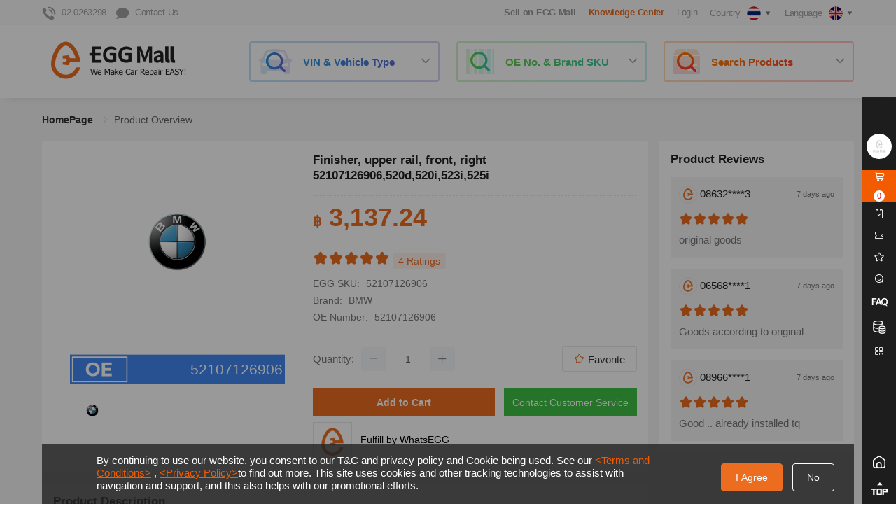

--- FILE ---
content_type: text/html; charset=utf-8
request_url: https://www.eggmalltech.com/en/products/details/1316635.html
body_size: 22327
content:
<!doctype html><html data-n-head-ssr lang="en" data-n-head="%7B%22lang%22:%7B%22ssr%22:%22en%22%7D%7D"><head ><title>Finisher, upper rail, front, right 52107126906,520d,520i,523i,525i - EGG Mall</title><meta data-n-head="ssr" charset="utf-8"><meta data-n-head="ssr" name="viewport" content="width=1160px, initial-scale=1.0, minimum-scale=0.5, maximum-scale=2.0, user-scalable=yes"><meta data-n-head="ssr" name="apple-mobile-web-app-capable" content="yes"><meta data-n-head="ssr" name="format-detection" content="telephone=no"><meta data-n-head="ssr" name="facebook-domain-verification" content="a4ws0y3mo5mtn19n9h9n6dmquic7ry"><meta data-n-head="ssr" data-hid="keywords" name="keywords" content="BMW,52107126906,52107126906,Finisher, upper rail, front, right,"><meta data-n-head="ssr" data-hid="og:title" name="title" property="og:title" content="Finisher, upper rail, front, right 52107126906,520d,520i,523i,525i - EGG Mall"><meta data-n-head="ssr" data-hid="og:description" name="description" property="og:description" content="BMW,52107126906,52107126906,Finisher, upper rail, front, right,Finisher, upper rail, front, right 52107126906,520d,520i,523i,525i"><meta data-n-head="ssr" data-hid="og:type" property="og:type" content="website"><meta data-n-head="ssr" data-hid="og:url" property="og:url" content="https://www.eggmalltech.com/en/products/details/1316635.html"><meta data-n-head="ssr" data-hid="og:image" property="og:image" content="https://image-cdn.eggmalltech.com/merge/carousel/1669127208936/4227eaac-abe0-4118-94a6-80169979f270/origin.png"><meta data-n-head="ssr" data-hid="product:brand" property="product:brand" content="BMW"><meta data-n-head="ssr" data-hid="product:availability" property="product:availability" content="in stock"><meta data-n-head="ssr" data-hid="product:price:amount" property="product:price:amount" content="3137.24"><meta data-n-head="ssr" data-hid="product:condition" property="product:condition" content="new"><meta data-n-head="ssr" data-hid="product:price:currency" property="product:price:currency" content="THB"><meta data-n-head="ssr" data-hid="product:retailer_item_id" property="product:retailer_item_id" content="52107126906"><meta data-n-head="ssr" data-hid="product:item_group_id" property="product:item_group_id" content="EGG Search product"><link data-n-head="ssr" rel="icon" type="images/x-icon" href="/favicon.ico"><script data-n-head="ssr" type="text/javascript" charset="utf-8">
                window.dataLayer = window.dataLayer || [];
                window.dataLayer.push({
                    "rbaadtid": "8a5c8464-a15a-4ee7-8798-9d6e32474097"
                });
            </script><script data-n-head="ssr" type="application/ld+json">{"@context":"http://schema.org","@type":"Organization","name":"EGG Mall","url":"https://www.eggmalltech.com","sameAs":["https://www.facebook.com/eggmallsupport"],"address":{"@type":"PostalAddress","streetAddress":"253 Asoke Building 10th Floor, 253 Sukhumvit21 Road, Klong Toei - Nue, Wattana, Bangkok 10110","postalCode":"10700","addressCountry":"TH"}}</script><script data-n-head="ssr" async type="text/javascript" src="https://ssl.captcha.qq.com/TCaptcha.js"></script><script data-n-head="ssr" type="text/javascript" charset="utf-8">window.googleCountryId = 1001</script><script data-n-head="ssr" type="text/javascript" charset="utf-8">
            (function(w,d,s,l,i){w[l]=w[l]||[];w[l].push({'gtm.start':
            new Date().getTime(),event:'gtm.js'});var f=d.getElementsByTagName(s)[0],
            j=d.createElement(s),dl=l!='dataLayer'?'&l='+l:'';j.async=true;j.src=
            'https://www.googletagmanager.com/gtm.js?id='+i+dl;f.parentNode.insertBefore(j,f);
            })(window,document,'script','dataLayer','GTM-TCBCD4Z');
            </script><script data-n-head="ssr" type="text/javascript" charset="utf-8">
                window.dataLayer = window.dataLayer || [];
                function gtag(){dataLayer.push(arguments);}
                gtag('js', new Date());
                gtag('config', 'G-J2N8GTHN1M');
                gtag('config', 'AW-11190145782');
            </script><script data-n-head="ssr" type="text/javascript" charset="utf-8">!function (w, d, t) { w.TiktokAnalyticsObject=t;var ttq=w[t]=w[t]||[];ttq.methods=["page","track","identify","instances","debug","on","off","once","ready","alias","group","enableCookie","disableCookie"],ttq.setAndDefer=function(t,e){t[e]=function(){t.push([e].concat(Array.prototype.slice.call(arguments,0)))}};for(var i=0;i<ttq.methods.length;i++)ttq.setAndDefer(ttq,ttq.methods[i]);ttq.instance=function(t){for(var e=ttq._i[t]||[],n=0;n<ttq.methods.length;n++)ttq.setAndDefer(e,ttq.methods[n]);return e},ttq.load=function(e,n){var i="https://analytics.tiktok.com/i18n/pixel/events.js";ttq._i=ttq._i||{},ttq._i[e]=[],ttq._i[e]._u=i,ttq._t=ttq._t||{},ttq._t[e]=+new Date,ttq._o=ttq._o||{},ttq._o[e]=n||{};var o=document.createElement("script");o.type="text/javascript",o.async=!0,o.src=i+"?sdkid="+e+"&lib="+t;var a=document.getElementsByTagName("script")[0];a.parentNode.insertBefore(o,a)}; ttq.load('CHS0QHJC77U441D0HK60'); ttq.page(); }(window, document, 'ttq');</script><script data-n-head="ssr" type="application/ld+json" charset="utf-8">{
                "@context" : "http://schema.org",
                "@type" : "Product",
                "name" : "Finisher, upper rail, front, right 52107126906,520d,520i,523i,525i",
                "image" : "https://image-cdn.eggmalltech.com/merge/carousel/1669127208936/4227eaac-abe0-4118-94a6-80169979f270/origin.png",
                "description" : "BMW original parts - Finisher, upper rail, front, right - OE NO.: 52107126906<br>Category: Body parts inside - Seat and seat track<br>Every OEM BMW part is manufactured to meet the standards set forth by BMW for longevity, performance and fit. They will be optimized to meet the performance needs of the specific vehicle. From bumpers to floor mats, we carry a large catalog of genuine BMW parts and accessories. We have an experienced staff of professionals who have no less than 10 years of experience in BMW parts and accessories. Shop for your genuine BMW parts here.",
                "brand" : {
                    "@type" : "Brand",
                    "name" : "BMW"
                },
                "offers" : {
                    "@type" : "Offer",
                    "price" : "฿ 3137.24"
                },
                "aggregateRating" : {
                    "@type" : "AggregateRating",
                    "ratingValue" : "5",
                    "bestRating" : "5",
                    "worstRating" : "1",
                    "ratingCount" : "4"
                },
                "review" : [{"@type":"Review","author":{"@type":"Person","name":"06568****1"},"datePublished":"7 days ago","reviewRating":{"@type":"Rating","ratingValue":"5","bestRating":"5","worstRating":"1"},"reviewBody":"Goods according to original"},{"@type":"Review","author":{"@type":"Person","name":"08966****1"},"datePublished":"7 days ago","reviewRating":{"@type":"Rating","ratingValue":"5","bestRating":"5","worstRating":"1"},"reviewBody":"Good .. already installed tq"},{"@type":"Review","author":{"@type":"Person","name":"06507****8"},"datePublished":"7 days ago","reviewRating":{"@type":"Rating","ratingValue":"5","bestRating":"5","worstRating":"1"},"reviewBody":"Good stuff"},{"@type":"Review","author":{"@type":"Person","name":"08632****3"},"datePublished":"7 days ago","reviewRating":{"@type":"Rating","ratingValue":"5","bestRating":"5","worstRating":"1"},"reviewBody":"original goods"}]
            }</script><script data-n-head="ssr" type="application/ld+json" charset="utf-8">{
                "@context":"https://schema.org",
                "@type":"Product",
                "productID":"1316635",
                "name":"Finisher, upper rail, front, right 52107126906,520d,520i,523i,525i",
                "description":"BMW original parts - Finisher, upper rail, front, right - OE NO.: 52107126906<br>Category: Body parts inside - Seat and seat track<br>Every OEM BMW part is manufactured to meet the standards set forth by BMW for longevity, performance and fit. They will be optimized to meet the performance needs of the specific vehicle. From bumpers to floor mats, we carry a large catalog of genuine BMW parts and accessories. We have an experienced staff of professionals who have no less than 10 years of experience in BMW parts and accessories. Shop for your genuine BMW parts here.",
                "url":"https://www.eggmalltech.com/en/products/details/1316635.html",
                "image":"https://image-cdn.eggmalltech.com/merge/carousel/1669127208936/4227eaac-abe0-4118-94a6-80169979f270/origin.png",
                "brand":"BMW",
                "offers": [
                    {
                    "@type": "Offer",
                    "price": "3137.24",
                    "priceCurrency": "THB",
                    "itemCondition": "NewCondition",
                    "availability": "InStock"
                    }
                ]
            }</script><link rel="preload" href="https://image-cdn.eggmalltech.com/web-static/eggmall-web/production/1736331378159/runtime.app.12d9277799b8410a61ea.js" as="script"><link rel="preload" href="https://image-cdn.eggmalltech.com/web-static/eggmall-web/production/1736331378159/commons/app.2.9800e384442aa60f75fc.js" as="script"><link rel="preload" href="https://image-cdn.eggmalltech.com/web-static/eggmall-web/production/1736331378159/vendors.css/5bd0246.css" as="style"><link rel="preload" href="https://image-cdn.eggmalltech.com/web-static/eggmall-web/production/1736331378159/vendors.45.03d8fa9edb34908e1577.js" as="script"><link rel="preload" href="https://image-cdn.eggmalltech.com/web-static/eggmall-web/production/1736331378159/vendors4.49.2acd0c3b5e2dae19b8c3.js" as="script"><link rel="preload" href="https://image-cdn.eggmalltech.com/web-static/eggmall-web/production/1736331378159/vendors2.47.7beb6626d0e00d0fe80f.js" as="script"><link rel="preload" href="https://image-cdn.eggmalltech.com/web-static/eggmall-web/production/1736331378159/vendors1.css/b4215b7.css" as="style"><link rel="preload" href="https://image-cdn.eggmalltech.com/web-static/eggmall-web/production/1736331378159/vendors1.46.eeffc49935fbfb302664.js" as="script"><link rel="preload" href="https://image-cdn.eggmalltech.com/web-static/eggmall-web/production/1736331378159/vendors3.48.bf095de5d10147da5928.js" as="script"><link rel="preload" href="https://image-cdn.eggmalltech.com/web-static/eggmall-web/production/1736331378159/app.css/7f23549.css" as="style"><link rel="preload" href="https://image-cdn.eggmalltech.com/web-static/eggmall-web/production/1736331378159/app.1.42ec753a9fe6c40a68e2.js" as="script"><link rel="preload" href="https://image-cdn.eggmalltech.com/web-static/eggmall-web/production/1736331378159/pages/product/product-detail.css/4e9398f.css" as="style"><link rel="preload" href="https://image-cdn.eggmalltech.com/web-static/eggmall-web/production/1736331378159/pages/product/product-detail.35.b9ad4cb80e684dae36ee.js" as="script"><link rel="preload" href="https://image-cdn.eggmalltech.com/web-static/eggmall-web/production/1736331378159/common.css/018e4a0.css" as="style"><link rel="preload" href="https://image-cdn.eggmalltech.com/web-static/eggmall-web/production/1736331378159/common.0.f6be05f6ad3563f99d88.js" as="script"><link rel="stylesheet" href="https://image-cdn.eggmalltech.com/web-static/eggmall-web/production/1736331378159/vendors.css/5bd0246.css"><link rel="stylesheet" href="https://image-cdn.eggmalltech.com/web-static/eggmall-web/production/1736331378159/vendors1.css/b4215b7.css"><link rel="stylesheet" href="https://image-cdn.eggmalltech.com/web-static/eggmall-web/production/1736331378159/app.css/7f23549.css"><link rel="stylesheet" href="https://image-cdn.eggmalltech.com/web-static/eggmall-web/production/1736331378159/pages/product/product-detail.css/4e9398f.css"><link rel="stylesheet" href="https://image-cdn.eggmalltech.com/web-static/eggmall-web/production/1736331378159/common.css/018e4a0.css"></head><body ><noscript data-n-head="ssr" data-pbody="true"><iframe src="https://www.googletagmanager.com/ns.html?id=GTM-TCBCD4Z" height="0" width="0" style="display:none;visibility:hidden"></noscript><div data-server-rendered="true" id="__nuxt"><!----><div id="__layout"><div><section class="el-container is-vertical"><header class="el-header common-header" style="height:auto;"><div id="commonHeader" data-v-64bbf739><div class="header-nav" data-v-64bbf739><nav data-v-64bbf739><ul class="nav-list left-bar" data-v-64bbf739><li class="contact-info-header common-pointer" data-v-64bbf739><i aria-hidden="true" class="icon-hotline" data-v-64bbf739></i><span class="common-ml8" data-v-64bbf739>02-0263298</span></li> <li class="contact-info-header common-pointer" data-v-64bbf739><i aria-hidden="true" class="icon-chat" data-v-64bbf739></i><span class="common-ml8" data-v-64bbf739>Contact Us</span></li> <li class="pull-right common-pointer" data-v-64bbf739><div class="el-dropdown" data-v-3b30b320 data-v-64bbf739><div data-v-3b30b320><span class="contact-info-header" data-v-3b30b320>Language</span> <img alt="curLanguageIcon" src="https://image-cdn.eggmalltech.com/web-static/eggmall-web/production/1736331378159/img/default_img_middle_size.cbdcc9c.jpg" width="20" height="20" class="common-ml6" style="vertical-align:middle;border-radius:100%;" data-v-3b30b320> <i aria-hidden="true" class="icon-arrow-down" data-v-3b30b320></i></div> <ul class="el-dropdown-menu el-popper" style="display:none;" data-v-3b30b320></ul></div></li> <li class="pull-right common-pointer" data-v-64bbf739><div class="el-dropdown" data-v-66eedc42 data-v-64bbf739><div data-v-66eedc42><span class="contact-info-header" data-v-66eedc42>Country</span> <img alt="countryFlag" src="https://image-cdn.eggmalltech.com/web-static/eggmall-web/production/1736331378159/img/default_img_middle_size.cbdcc9c.jpg" width="20" height="20" class="common-ml6" style="vertical-align:middle;border-radius:100%;" data-v-66eedc42> <i aria-hidden="true" class="icon-arrow-down" data-v-66eedc42></i></div> <ul class="el-dropdown-menu el-popper" style="display:none;" data-v-66eedc42></ul></div></li> <li class="pull-right login-wrapper" data-v-64bbf739><span class="contact-info-header login-style" data-v-64bbf739>
                        Login
                        <span class="contact-info-header-tips" style="display:none;" data-v-64bbf739>Already have account? Please login first !</span></span></li> <li class="pull-right" data-v-64bbf739><!----></li> <li class="pull-right common-pointer special-style" style="display:none;" data-v-64bbf739>
                    Knowledge Center
                </li> <li class="pull-right common-pointer" data-v-64bbf739><a target="_blank" href="https://seller.eggmalltech.com/#/" style="font-size: 13px; font-weight: bold" data-v-64bbf739>Sell on EGG Mall</a></li></ul></nav></div> <div class="top-header" data-v-64bbf739><nav class="navRow" data-v-64bbf739><div class="logo" data-v-64bbf739><a href="/en" class="nuxt-link-active" data-v-64bbf739><img src="https://image-cdn.eggmalltech.com/web-static/eggmall-web/production/1736331378159/img/logo.8ee73d3.png" alt="EGGMallLogo" data-v-64bbf739></a></div> <div id="searchContainer" data-v-64bbf739><div class="search-block"><div class="search-content"><i aria-hidden="true" class="icon-search-vin-vehicle"></i> <span class="search-title">VIN &amp; Vehicle Type</span> <i aria-hidden="true" class="el-icon-arrow-down search-arrow common-select-caret is-obverse"></i></div></div> <div class="search-block"><div class="search-content"><i aria-hidden="true" class="icon-search-OE-SKU"></i> <span class="search-title">OE No. &amp; Brand SKU</span> <i aria-hidden="true" class="el-icon-arrow-down search-arrow common-select-caret is-obverse"></i></div></div> <div class="search-block"><div class="search-content"><i aria-hidden="true" class="icon-search-products"></i> <span class="search-title">Search Products</span> <i aria-hidden="true" class="el-icon-arrow-down search-arrow common-select-caret is-obverse"></i></div></div> <div class="el-dialog__wrapper header-search-dlg" style="display:none;"><div role="dialog" aria-modal="true" aria-label="dialog" class="el-dialog" style="margin-top:139px;width:1160px;"><div class="el-dialog__header"><span class="el-dialog__title"></span><button type="button" aria-label="Close" class="el-dialog__headerbtn"><i class="el-dialog__close el-icon el-icon-close"></i></button></div><!----><!----></div></div></div> <!----> <!----> <!----> <!----></nav></div> <div class="el-dialog__wrapper login-dlg" style="display:none;" data-v-64bbf739><div role="dialog" aria-modal="true" aria-label="dialog" class="el-dialog" style="margin-top:20vh;width:720px;"><div class="el-dialog__header"><span class="el-dialog__title"></span><button type="button" aria-label="Close" class="el-dialog__headerbtn"><i class="el-dialog__close el-icon el-icon-close"></i></button></div><!----><!----></div></div> <div class="el-dialog__wrapper common-dlg verification-dlg" style="display:none;" data-v-64bbf739><div role="dialog" aria-modal="true" aria-label="dialog" class="el-dialog" style="margin-top:6vh;width:534px;"><div class="el-dialog__header"><span class="el-dialog__title"></span><button type="button" aria-label="Close" class="el-dialog__headerbtn"><i class="el-dialog__close el-icon el-icon-close"></i></button></div><!----><!----></div></div> <div class="el-dialog__wrapper common-dlg guide-verify-dlg" style="display:none;" data-v-9b960112 data-v-64bbf739><div role="dialog" aria-modal="true" aria-label="dialog" class="el-dialog" style="margin-top:15vh;width:478px;"><div class="el-dialog__header"><div data-v-9b960112><p class="dialog-title" data-v-9b960112>
            Are you running a Workshop ?
        </p> <div class="common-mt24" data-v-9b960112><p class="dialog-desc" data-v-9b960112>
                If you are running a workshop, please apply to verificate.
            </p> <p class="dialog-desc" data-v-9b960112>
                You can get better prices and attend more promotion activites after verification.
            </p></div></div><button type="button" aria-label="Close" class="el-dialog__headerbtn"><i class="el-dialog__close el-icon el-icon-close"></i></button></div><!----><div class="el-dialog__footer"><span class="dialog-footer" data-v-9b960112><div type="primary" class="guide-verify-btn apply-btn" data-v-9b960112>
            Apply to be a workshop
        </div> <div type="primary" class="guide-verify-btn cancel-btn" data-v-9b960112>Don't show again</div></span></div></div></div> <div class="el-dialog__wrapper protocol-dlg" style="display:none;" data-v-5e9e728b data-v-64bbf739><div role="dialog" aria-modal="true" aria-label="dialog" class="el-dialog" style="margin-top:2vh;width:944px;"><div class="el-dialog__header"><div class="dialog-title" data-v-5e9e728b></div><!----></div><!----><div class="el-dialog__footer"><div class="dialog-footer" data-v-5e9e728b><div type="primary" class="protocol-btn close-btn" data-v-5e9e728b>
            Close
        </div></div></div></div></div> <div class="el-dialog__wrapper login-dlg" style="display:none;" data-v-31450bb8 data-v-64bbf739><div role="dialog" aria-modal="true" aria-label="dialog" class="el-dialog" style="margin-top:6vh;width:688px;"><div class="el-dialog__header"><span class="el-dialog__title"></span><button type="button" aria-label="Close" class="el-dialog__headerbtn"><i class="el-dialog__close el-icon el-icon-close"></i></button></div><!----><!----></div></div> <div class="el-dialog__wrapper dialog-wrapper" style="display:none;" data-v-8480959a data-v-64bbf739><div role="dialog" aria-modal="true" aria-label="dialog" class="el-dialog" style="margin-top:15vh;width:38%;"><div class="el-dialog__header"><span class="el-dialog__title"></span><button type="button" aria-label="Close" class="el-dialog__headerbtn"><i class="el-dialog__close el-icon el-icon-close"></i></button></div><!----><!----></div></div> <div class="el-dialog__wrapper search-feedback" style="display:none;" data-v-0578604d data-v-64bbf739><div role="dialog" aria-modal="true" aria-label="Predictions Satisfaction" class="el-dialog" style="margin-top:15vh;"><div class="el-dialog__header"><span class="el-dialog__title">Predictions Satisfaction</span><button type="button" aria-label="Close" class="el-dialog__headerbtn"><i class="el-dialog__close el-icon el-icon-close"></i></button></div><!----><div class="el-dialog__footer"><span class="dialog-footer" data-v-0578604d><button type="button" class="el-button el-button--primary" data-v-0578604d><!----><!----><span>Submit</span></button></span></div></div></div></div></header> <main class="el-main common-main"><div id="productDetailPage" data-v-082d0abe><div class="common-container common-pt24 clearfix" data-v-082d0abe><div aria-label="Breadcrumb" role="navigation" class="el-breadcrumb" data-v-082d0abe><span class="el-breadcrumb__item" data-v-082d0abe><span role="link" class="el-breadcrumb__inner is-link">
                    HomePage
                </span><span role="presentation" class="el-breadcrumb__separator"></span></span> <!----> <!----> <span class="el-breadcrumb__item" data-v-082d0abe><span role="link" class="el-breadcrumb__inner">Product Overview</span><span role="presentation" class="el-breadcrumb__separator"></span></span></div> <div class="clearfix common-mt24" data-v-082d0abe><div class="product-left-part" data-v-082d0abe><div class="product-overview clearfix common-part-wrapper" data-v-082d0abe><div class="product-pic clearfix" data-v-082d0abe><div class="pic-big" data-v-082d0abe><div data-v-082d0abe><div style="display:none;" data-v-082d0abe><img z-index="100" src="https://image-cdn.eggmalltech.com/web-static/eggmall-web/production/1736331378159/img/video-play.8d09df5.png" alt="video-play" class="video-play-style common-pointer" style="display:block;" data-v-082d0abe> <img src="https://image-cdn.eggmalltech.com/web-static/eggmall-web/production/1736331378159/img/icon_close.a6cf25f.png" alt="video-play" class="video-play-close common-pointer" data-v-082d0abe> <video id="video" controlslist="nodownload" disablePictureInPicture src=" " autoplay="autoplay" controls="controls" muted="muted" style="width: 100%;height: 307px;margin-bottom: 16px;" data-v-082d0abe></video></div> <div style="display:;" data-v-082d0abe><img alt="activity-png" class="activity-label" style="display:none;" data-v-082d0abe> <div class="product-cover-container" data-v-6241ae3a data-v-082d0abe><div style="display:;" data-v-6241ae3a><!----> <span class="sign" data-v-6241ae3a><img src="https://image-cdn.eggmalltech.com/web-static/eggmall-web/production/1736331378159/img/product_cover_bottom_oe.a5c4d37.png" alt="oe cover" style="width: 100%;height: 100%;" data-v-6241ae3a> <span class="bottom-text" style="height:42px;line-height:42px;" data-v-6241ae3a><span class="ellipsis" style="font-size:21px;;" data-v-6241ae3a>
                    52107126906
                </span></span></span></div> <!----> <!----></div> <img src="https://image-cdn.eggmalltech.com/web-static/eggmall-web/production/1736331378159/img/default_img_middle_size.cbdcc9c.jpg" alt="52107126906" class="common-pointer" data-v-082d0abe></div></div> <div class="picture-number-box" data-v-082d0abe><span class="picture-order" data-v-082d0abe>Number in Picture: 10</span></div></div> <div class="pic-small clearfix" data-v-082d0abe><div class="el-carousel el-carousel--horizontal" data-v-082d0abe><div class="el-carousel__container" style="height:64px;"><button type="button" class="el-carousel__arrow el-carousel__arrow--left" style="display:none;"><i class="el-icon-arrow-left"></i></button><button type="button" class="el-carousel__arrow el-carousel__arrow--right" style="display:none;"><i class="el-icon-arrow-right"></i></button><div class="el-carousel__item" style="transform:translateX(0px) scale(1);ms-transform:translateX(0px) scale(1);webkit-transform:translateX(0px) scale(1);display:none;" data-v-082d0abe><!----><div class="thumbnail" data-v-082d0abe><img alt="activity-png" class="activity-label" style="display:none;" data-v-082d0abe> <img src="https://image-cdn.eggmalltech.com/web-static/eggmall-web/production/1736331378159/img/default_img_middle_size.cbdcc9c.jpg" alt="52107126906" class="product-thumbnail" data-v-082d0abe></div></div></div><!----></div></div></div> <div class="product-others" data-v-082d0abe><div class="product-name common-ellipsis-2" data-v-082d0abe>
                                Finisher, upper rail, front, right 52107126906,520d,520i,523i,525i
                            </div> <hr class="divider" data-v-082d0abe> <div class="product-price" data-v-082d0abe><strong style="font-size: 20px" data-v-082d0abe>฿</strong> 
                                    
                                    <!----> <!----> <div class="vat-info" data-v-082d0abe><span class="common-color-orange common-pointer" style="margin-left:4px;display:none;" data-v-082d0abe>
                                        Verified as a workshop to see better price
                                        <span class="arrow" data-v-082d0abe><i aria-hidden="true" class="el-icon-arrow-right" data-v-082d0abe></i></span></span></div></div> <!----> <hr class="divider" data-v-082d0abe> <div class="product-info clearfix" data-v-082d0abe><div class="grade-container" data-v-082d0abe><i aria-hidden="true" class="iconfont icon-icon_favorite_fill active-star" data-v-082d0abe></i><i aria-hidden="true" class="iconfont icon-icon_favorite_fill active-star" data-v-082d0abe></i><i aria-hidden="true" class="iconfont icon-icon_favorite_fill active-star" data-v-082d0abe></i><i aria-hidden="true" class="iconfont icon-icon_favorite_fill active-star" data-v-082d0abe></i><i aria-hidden="true" class="iconfont icon-icon_favorite_fill active-star" data-v-082d0abe></i> <span class="ratings" data-v-082d0abe>4 Ratings</span></div> <div class="info-row" data-v-082d0abe><span class="info-label" data-v-082d0abe>EGG SKU:</span> <span class="product-sku" data-v-082d0abe>52107126906</span></div> <div class="info-row" data-v-082d0abe><span class="info-label" data-v-082d0abe>Brand:</span> <span class="content" data-v-082d0abe>BMW</span></div> <div class="info-row" data-v-082d0abe><span class="info-label" data-v-082d0abe>OE Number:</span> <span class="content" data-v-082d0abe>52107126906</span></div> <!----> <!----> <!----> <input id="inputCopy" value="52107126906" data-v-082d0abe></div> <hr class="divider" data-v-082d0abe> <!----> <div class="product-quantity" data-v-082d0abe><div class="info-row clearfix" data-v-082d0abe><span class="info-label" data-v-082d0abe>Quantity:</span> <div class="el-input-number el-input-number--medium" data-v-082d0abe><span role="button" class="el-input-number__decrease is-disabled"><i class="el-icon-minus"></i></span><span role="button" class="el-input-number__increase"><i class="el-icon-plus"></i></span><div class="el-input el-input--medium"><!----><input type="text" autocomplete="off" max="Infinity" min="1" class="el-input__inner"><!----><!----><!----><!----></div></div> <!----> <!----> <div class="favorite-btn pull-right" data-v-082d0abe><i aria-hidden="true" class="iconfont icon-icon_favorite_fill common-color-orange icon-icon_favorite_line" data-v-082d0abe></i>
                                        Favorite
                                    </div></div> <div class="stock-out-disabled-tip" style="left:-999999999px;" data-v-082d0abe>
                                    Stock not enough, please check with seller
                                </div></div> <div class="clearfix" data-v-082d0abe><div class="product-btn-group" style="float: left" data-v-082d0abe><div class="add-to-cart-btn" data-v-082d0abe>
                                        Add to Cart
                                    </div></div> <div class="product-btn-group" style="float: right" data-v-082d0abe><div class="chat-with-us-btn" data-v-082d0abe>
                                        Contact Customer Service
                                    </div></div></div> <div class="product-shop-info common-pointer" data-v-082d0abe><img src="https://image-cdn.eggmalltech.com/web-static/eggmall-web/production/1736331378159/img/default_img_shop_logo.177b9c8.png" alt="WhatsEGG" class="shop-info-icon" data-v-082d0abe> <span class="product-shop-info-name" data-v-082d0abe>Fulfill by WhatsEGG</span></div></div></div> <!----> <!----> <div class="product-application common-part-wrapper" data-v-082d0abe><div class="nav-label" data-v-082d0abe><span data-v-082d0abe>Applicable Car Models</span> <div style="float: right;cursor: pointer;color: #ec6d20" data-v-082d0abe>
                                More
                                <i aria-hidden="true" class="el-icon-arrow-right" style="color: #ec6d20" data-v-082d0abe></i></div> <!----></div> <div class="application-content" data-v-082d0abe><div data-v-082d0abe><div class="application-list" data-v-082d0abe><div title="BMW 520d 2006-2007 2.0T 4 Door 6MT" class="flex-list" data-v-082d0abe><div class="flex1" data-v-082d0abe><img src="https://image-cdn.eggmalltech.com/web-static/eggmall-web/production/1736331378159/img/default_img_middle_size.cbdcc9c.jpg" width="45px" height="30px" alt="application" data-v-082d0abe></div> <div class="flex3" data-v-082d0abe>
                                            BMW 520d 2006-2007 2.0T 4 Door 6MT
                                        </div></div><div title="BMW 520d 2007-2007 2.0T 4 Door 6MT" class="flex-list" data-v-082d0abe><div class="flex1" data-v-082d0abe><img src="https://image-cdn.eggmalltech.com/web-static/eggmall-web/production/1736331378159/img/default_img_middle_size.cbdcc9c.jpg" width="45px" height="30px" alt="application" data-v-082d0abe></div> <div class="flex3" data-v-082d0abe>
                                            BMW 520d 2007-2007 2.0T 4 Door 6MT
                                        </div></div><div title="BMW 520d 2008-2009 2.0T 4 Door 6MT" class="flex-list" data-v-082d0abe><div class="flex1" data-v-082d0abe><img src="https://image-cdn.eggmalltech.com/web-static/eggmall-web/production/1736331378159/img/default_img_middle_size.cbdcc9c.jpg" width="45px" height="30px" alt="application" data-v-082d0abe></div> <div class="flex3" data-v-082d0abe>
                                            BMW 520d 2008-2009 2.0T 4 Door 6MT
                                        </div></div><div title="BMW 520i 2004-2004 2.2 4 Door 6MT" class="flex-list" data-v-082d0abe><div class="flex1" data-v-082d0abe><img src="https://image-cdn.eggmalltech.com/web-static/eggmall-web/production/1736331378159/img/default_img_middle_size.cbdcc9c.jpg" width="45px" height="30px" alt="application" data-v-082d0abe></div> <div class="flex3" data-v-082d0abe>
                                            BMW 520i 2004-2004 2.2 4 Door 6MT
                                        </div></div><div title="BMW 523i 2006-2007 2.5 4 Door 6MT" class="flex-list" data-v-082d0abe><div class="flex1" data-v-082d0abe><img src="https://image-cdn.eggmalltech.com/web-static/eggmall-web/production/1736331378159/img/default_img_middle_size.cbdcc9c.jpg" width="45px" height="30px" alt="application" data-v-082d0abe></div> <div class="flex3" data-v-082d0abe>
                                            BMW 523i 2006-2007 2.5 4 Door 6MT
                                        </div></div><div title="BMW 523i 2007-2008 2.5 4 Door 6MT" class="flex-list" data-v-082d0abe><div class="flex1" data-v-082d0abe><img src="https://image-cdn.eggmalltech.com/web-static/eggmall-web/production/1736331378159/img/default_img_middle_size.cbdcc9c.jpg" width="45px" height="30px" alt="application" data-v-082d0abe></div> <div class="flex3" data-v-082d0abe>
                                            BMW 523i 2007-2008 2.5 4 Door 6MT
                                        </div></div><div title="BMW 525i 2003-2005 2.5 4 Door 6MT" class="flex-list" data-v-082d0abe><div class="flex1" data-v-082d0abe><img src="https://image-cdn.eggmalltech.com/web-static/eggmall-web/production/1736331378159/img/default_img_middle_size.cbdcc9c.jpg" width="45px" height="30px" alt="application" data-v-082d0abe></div> <div class="flex3" data-v-082d0abe>
                                            BMW 525i 2003-2005 2.5 4 Door 6MT
                                        </div></div><div title="BMW 525i 2006-2007 2.5 4 Door 6MT" class="flex-list" data-v-082d0abe><div class="flex1" data-v-082d0abe><img src="https://image-cdn.eggmalltech.com/web-static/eggmall-web/production/1736331378159/img/default_img_middle_size.cbdcc9c.jpg" width="45px" height="30px" alt="application" data-v-082d0abe></div> <div class="flex3" data-v-082d0abe>
                                            BMW 525i 2006-2007 2.5 4 Door 6MT
                                        </div></div></div></div></div></div> <div class="recommend-you-may-like-list common-part-wrapper" data-v-082d0abe><div class="nav-label" data-v-082d0abe><span data-v-082d0abe>Points</span></div> <div class="point-rule-style" data-v-082d0abe>
                            Reach ฿ $20.00 get 5.00% points,Reach ฿ $30,000.00 get 10.00% points
                        </div></div> <div class="recommend-same-shop common-part-wrapper" data-v-082d0abe><div class="shop-info common-flex-wrapper" data-v-082d0abe><img src="https://image-cdn.eggmalltech.com/web-static/eggmall-web/production/1736331378159/img/default_img_shop_logo.177b9c8.png" alt="WhatsEGG" class="shop-icon" data-v-082d0abe> <div style="width: calc(100% - 88px)" data-v-082d0abe><label data-v-082d0abe>
                                    WhatsEGG
                                </label> <!----></div> <!----></div> <div class="shop-products-list" data-v-082d0abe><p class="common-mt24 common-mb16" data-v-082d0abe>
                                This shop has more products
                            </p> <div class="el-carousel el-carousel--horizontal" data-v-082d0abe><div class="el-carousel__container" style="height:302px;"><button type="button" class="el-carousel__arrow el-carousel__arrow--left" style="display:none;"><i class="el-icon-arrow-left"></i></button><button type="button" class="el-carousel__arrow el-carousel__arrow--right" style="display:none;"><i class="el-icon-arrow-right"></i></button><div class="el-carousel__item" style="transform:translateX(0px) scale(1);ms-transform:translateX(0px) scale(1);webkit-transform:translateX(0px) scale(1);display:none;" data-v-082d0abe><!----><ul class="common-list-wrapper clearfix" data-v-082d0abe><li class="product-item common-list-item" data-v-082d0abe><div class="common-product-item" data-v-06a5d1ad data-v-082d0abe><!----> <div class="img-wrap" style="line-height:176px;" data-v-06a5d1ad><img alt="activity-png" class="activity-label" style="display:none;" data-v-06a5d1ad> <div class="product-cover-container" data-v-6241ae3a data-v-06a5d1ad><div style="display:;" data-v-6241ae3a><!----> <span class="sign" data-v-6241ae3a><img src="https://image-cdn.eggmalltech.com/web-static/eggmall-web/production/1736331378159/img/product_cover_bottom_oe.a5c4d37.png" alt="oe cover" style="width: 100%;height: 100%;" data-v-6241ae3a> <span class="bottom-text" style="height:26px;line-height:26px;" data-v-6241ae3a><span class="ellipsis" style="font-size:13px;;" data-v-6241ae3a>
                    07146981767
                </span></span></span></div> <!----> <!----></div> <img src="https://image-cdn.eggmalltech.com/web-static/eggmall-web/production/1736331378159/img/default_img_middle_size.cbdcc9c.jpg" alt="C-clip nut" style="max-width:176px;max-height:176px;" data-v-06a5d1ad></div> <p class="goodsName common-ellipsis-2 common-mt8" data-v-06a5d1ad><!---->
        C-clip nut
    </p> <!----> <!----> <!----> <p class="price-info" data-v-06a5d1ad><strong class="common-price-currency" data-v-06a5d1ad>฿</strong>
        
    </p> <!----> <!----> <!----></div></li><li class="product-item common-list-item" data-v-082d0abe><div class="common-product-item" data-v-06a5d1ad data-v-082d0abe><!----> <div class="img-wrap" style="line-height:176px;" data-v-06a5d1ad><img alt="activity-png" class="activity-label" style="display:none;" data-v-06a5d1ad> <div class="product-cover-container" data-v-6241ae3a data-v-06a5d1ad><div style="display:;" data-v-6241ae3a><!----> <span class="sign" data-v-6241ae3a><img src="https://image-cdn.eggmalltech.com/web-static/eggmall-web/production/1736331378159/img/product_cover_bottom_oe.a5c4d37.png" alt="oe cover" style="width: 100%;height: 100%;" data-v-6241ae3a> <span class="bottom-text" style="height:26px;line-height:26px;" data-v-6241ae3a><span class="ellipsis" style="font-size:13px;;" data-v-6241ae3a>
                    11117834701
                </span></span></span></div> <!----> <!----></div> <img src="https://image-cdn.eggmalltech.com/web-static/eggmall-web/production/1736331378159/img/default_img_middle_size.cbdcc9c.jpg" alt="Engine block with piston" style="max-width:176px;max-height:176px;" data-v-06a5d1ad></div> <p class="goodsName common-ellipsis-2 common-mt8" data-v-06a5d1ad><!---->
        Engine block with piston
    </p> <!----> <!----> <!----> <p class="price-info" data-v-06a5d1ad><strong class="common-price-currency" data-v-06a5d1ad>฿</strong>
        
    </p> <!----> <!----> <!----></div></li><li class="product-item common-list-item" data-v-082d0abe><div class="common-product-item" data-v-06a5d1ad data-v-082d0abe><!----> <div class="img-wrap" style="line-height:176px;" data-v-06a5d1ad><img alt="activity-png" class="activity-label" style="display:none;" data-v-06a5d1ad> <div class="product-cover-container" data-v-6241ae3a data-v-06a5d1ad><div style="display:;" data-v-6241ae3a><!----> <span class="sign" data-v-6241ae3a><img src="https://image-cdn.eggmalltech.com/web-static/eggmall-web/production/1736331378159/img/product_cover_bottom_oe.a5c4d37.png" alt="oe cover" style="width: 100%;height: 100%;" data-v-6241ae3a> <span class="bottom-text" style="height:26px;line-height:26px;" data-v-6241ae3a><span class="ellipsis" style="font-size:13px;;" data-v-6241ae3a>
                    13717501974
                </span></span></span></div> <!----> <!----></div> <img src="https://image-cdn.eggmalltech.com/web-static/eggmall-web/production/1736331378159/img/default_img_middle_size.cbdcc9c.jpg" alt="Air channel" style="max-width:176px;max-height:176px;" data-v-06a5d1ad></div> <p class="goodsName common-ellipsis-2 common-mt8" data-v-06a5d1ad><!---->
        Air channel
    </p> <!----> <!----> <!----> <p class="price-info" data-v-06a5d1ad><strong class="common-price-currency" data-v-06a5d1ad>฿</strong>
        
    </p> <!----> <!----> <!----></div></li><li class="product-item common-list-item" data-v-082d0abe><div class="common-product-item" data-v-06a5d1ad data-v-082d0abe><!----> <div class="img-wrap" style="line-height:176px;" data-v-06a5d1ad><img alt="activity-png" class="activity-label" style="display:none;" data-v-06a5d1ad> <div class="product-cover-container" data-v-6241ae3a data-v-06a5d1ad><div style="display:;" data-v-6241ae3a><!----> <span class="sign" data-v-6241ae3a><img src="https://image-cdn.eggmalltech.com/web-static/eggmall-web/production/1736331378159/img/product_cover_bottom_oe.a5c4d37.png" alt="oe cover" style="width: 100%;height: 100%;" data-v-6241ae3a> <span class="bottom-text" style="height:26px;line-height:26px;" data-v-6241ae3a><span class="ellipsis" style="font-size:13px;;" data-v-6241ae3a>
                    13718573147
                </span></span></span></div> <!----> <!----></div> <img src="https://image-cdn.eggmalltech.com/web-static/eggmall-web/production/1736331378159/img/default_img_middle_size.cbdcc9c.jpg" alt="Rubber mounting" style="max-width:176px;max-height:176px;" data-v-06a5d1ad></div> <p class="goodsName common-ellipsis-2 common-mt8" data-v-06a5d1ad><!---->
        Rubber mounting
    </p> <!----> <!----> <!----> <p class="price-info" data-v-06a5d1ad><strong class="common-price-currency" data-v-06a5d1ad>฿</strong>
        
    </p> <!----> <!----> <!----></div></li></ul></div><div class="el-carousel__item" style="transform:translateX(0px) scale(1);ms-transform:translateX(0px) scale(1);webkit-transform:translateX(0px) scale(1);display:none;" data-v-082d0abe><!----><ul class="common-list-wrapper clearfix" data-v-082d0abe><li class="product-item common-list-item" data-v-082d0abe><div class="common-product-item" data-v-06a5d1ad data-v-082d0abe><!----> <div class="img-wrap" style="line-height:176px;" data-v-06a5d1ad><img alt="activity-png" class="activity-label" style="display:none;" data-v-06a5d1ad> <div class="product-cover-container" data-v-6241ae3a data-v-06a5d1ad><div style="display:;" data-v-6241ae3a><!----> <span class="sign" data-v-6241ae3a><img src="https://image-cdn.eggmalltech.com/web-static/eggmall-web/production/1736331378159/img/product_cover_bottom_oe.a5c4d37.png" alt="oe cover" style="width: 100%;height: 100%;" data-v-6241ae3a> <span class="bottom-text" style="height:26px;line-height:26px;" data-v-6241ae3a><span class="ellipsis" style="font-size:13px;;" data-v-6241ae3a>
                    34526777155
                </span></span></span></div> <!----> <!----></div> <img src="https://image-cdn.eggmalltech.com/web-static/eggmall-web/production/1736331378159/img/default_img_middle_size.cbdcc9c.jpg" alt="Repair kit, control unit DSC" style="max-width:176px;max-height:176px;" data-v-06a5d1ad></div> <p class="goodsName common-ellipsis-2 common-mt8" data-v-06a5d1ad><!---->
        Repair kit, control unit DSC
    </p> <!----> <!----> <!----> <p class="price-info" data-v-06a5d1ad><strong class="common-price-currency" data-v-06a5d1ad>฿</strong>
        
    </p> <!----> <!----> <!----></div></li><li class="product-item common-list-item" data-v-082d0abe><div class="common-product-item" data-v-06a5d1ad data-v-082d0abe><!----> <div class="img-wrap" style="line-height:176px;" data-v-06a5d1ad><img alt="activity-png" class="activity-label" style="display:none;" data-v-06a5d1ad> <div class="product-cover-container" data-v-6241ae3a data-v-06a5d1ad><div style="display:;" data-v-6241ae3a><!----> <span class="sign" data-v-6241ae3a><img src="https://image-cdn.eggmalltech.com/web-static/eggmall-web/production/1736331378159/img/product_cover_bottom_oe.a5c4d37.png" alt="oe cover" style="width: 100%;height: 100%;" data-v-6241ae3a> <span class="bottom-text" style="height:26px;line-height:26px;" data-v-6241ae3a><span class="ellipsis" style="font-size:13px;;" data-v-6241ae3a>
                    35301164381
                </span></span></span></div> <!----> <!----></div> <img src="https://image-cdn.eggmalltech.com/web-static/eggmall-web/production/1736331378159/img/default_img_middle_size.cbdcc9c.jpg" alt="Bracket, compression spring" style="max-width:176px;max-height:176px;" data-v-06a5d1ad></div> <p class="goodsName common-ellipsis-2 common-mt8" data-v-06a5d1ad><!---->
        Bracket, compression spring
    </p> <!----> <!----> <!----> <p class="price-info" data-v-06a5d1ad><strong class="common-price-currency" data-v-06a5d1ad>฿</strong>
        
    </p> <!----> <!----> <!----></div></li><li class="product-item common-list-item" data-v-082d0abe><div class="common-product-item" data-v-06a5d1ad data-v-082d0abe><!----> <div class="img-wrap" style="line-height:176px;" data-v-06a5d1ad><img alt="activity-png" class="activity-label" style="display:none;" data-v-06a5d1ad> <div class="product-cover-container" data-v-6241ae3a data-v-06a5d1ad><div style="display:;" data-v-6241ae3a><!----> <span class="sign" data-v-6241ae3a><img src="https://image-cdn.eggmalltech.com/web-static/eggmall-web/production/1736331378159/img/product_cover_bottom_oe.a5c4d37.png" alt="oe cover" style="width: 100%;height: 100%;" data-v-6241ae3a> <span class="bottom-text" style="height:26px;line-height:26px;" data-v-6241ae3a><span class="ellipsis" style="font-size:13px;;" data-v-6241ae3a>
                    41007431575
                </span></span></span></div> <!----> <!----></div> <img src="https://image-cdn.eggmalltech.com/web-static/eggmall-web/production/1736331378159/img/default_img_middle_size.cbdcc9c.jpg" alt="Trunk floor left" style="max-width:176px;max-height:176px;" data-v-06a5d1ad></div> <p class="goodsName common-ellipsis-2 common-mt8" data-v-06a5d1ad><!---->
        Trunk floor left
    </p> <!----> <!----> <!----> <p class="price-info" data-v-06a5d1ad><strong class="common-price-currency" data-v-06a5d1ad>฿</strong>
        
    </p> <!----> <!----> <!----></div></li><li class="product-item common-list-item" data-v-082d0abe><div class="common-product-item" data-v-06a5d1ad data-v-082d0abe><!----> <div class="img-wrap" style="line-height:176px;" data-v-06a5d1ad><img alt="activity-png" class="activity-label" style="display:none;" data-v-06a5d1ad> <div class="product-cover-container" data-v-6241ae3a data-v-06a5d1ad><div style="display:;" data-v-6241ae3a><!----> <span class="sign" data-v-6241ae3a><img src="https://image-cdn.eggmalltech.com/web-static/eggmall-web/production/1736331378159/img/product_cover_bottom_oe.a5c4d37.png" alt="oe cover" style="width: 100%;height: 100%;" data-v-6241ae3a> <span class="bottom-text" style="height:26px;line-height:26px;" data-v-6241ae3a><span class="ellipsis" style="font-size:13px;;" data-v-6241ae3a>
                    51162239737
                </span></span></span></div> <!----> <!----></div> <img src="https://image-cdn.eggmalltech.com/web-static/eggmall-web/production/1736331378159/img/default_img_middle_size.cbdcc9c.jpg" alt="Plug" style="max-width:176px;max-height:176px;" data-v-06a5d1ad></div> <p class="goodsName common-ellipsis-2 common-mt8" data-v-06a5d1ad><!---->
        Plug
    </p> <!----> <!----> <!----> <p class="price-info" data-v-06a5d1ad><strong class="common-price-currency" data-v-06a5d1ad>฿</strong>
        
    </p> <!----> <!----> <!----></div></li></ul></div><div class="el-carousel__item" style="transform:translateX(0px) scale(1);ms-transform:translateX(0px) scale(1);webkit-transform:translateX(0px) scale(1);display:none;" data-v-082d0abe><!----><ul class="common-list-wrapper clearfix" data-v-082d0abe><li class="product-item common-list-item" data-v-082d0abe><div class="common-product-item" data-v-06a5d1ad data-v-082d0abe><!----> <div class="img-wrap" style="line-height:176px;" data-v-06a5d1ad><img alt="activity-png" class="activity-label" style="display:none;" data-v-06a5d1ad> <div class="product-cover-container" data-v-6241ae3a data-v-06a5d1ad><div style="display:;" data-v-6241ae3a><!----> <span class="sign" data-v-6241ae3a><img src="https://image-cdn.eggmalltech.com/web-static/eggmall-web/production/1736331378159/img/product_cover_bottom_oe.a5c4d37.png" alt="oe cover" style="width: 100%;height: 100%;" data-v-6241ae3a> <span class="bottom-text" style="height:26px;line-height:26px;" data-v-6241ae3a><span class="ellipsis" style="font-size:13px;;" data-v-6241ae3a>
                    51167155631
                </span></span></span></div> <!----> <!----></div> <img src="https://image-cdn.eggmalltech.com/web-static/eggmall-web/production/1736331378159/img/default_img_middle_size.cbdcc9c.jpg" alt="Armrest, front middle" style="max-width:176px;max-height:176px;" data-v-06a5d1ad></div> <p class="goodsName common-ellipsis-2 common-mt8" data-v-06a5d1ad><!---->
        Armrest, front middle
    </p> <!----> <!----> <!----> <p class="price-info" data-v-06a5d1ad><strong class="common-price-currency" data-v-06a5d1ad>฿</strong>
        
    </p> <!----> <!----> <!----></div></li><li class="product-item common-list-item" data-v-082d0abe><div class="common-product-item" data-v-06a5d1ad data-v-082d0abe><!----> <div class="img-wrap" style="line-height:176px;" data-v-06a5d1ad><img alt="activity-png" class="activity-label" style="display:none;" data-v-06a5d1ad> <div class="product-cover-container" data-v-6241ae3a data-v-06a5d1ad><div style="display:;" data-v-6241ae3a><!----> <span class="sign" data-v-6241ae3a><img src="https://image-cdn.eggmalltech.com/web-static/eggmall-web/production/1736331378159/img/product_cover_bottom_oe.a5c4d37.png" alt="oe cover" style="width: 100%;height: 100%;" data-v-6241ae3a> <span class="bottom-text" style="height:26px;line-height:26px;" data-v-6241ae3a><span class="ellipsis" style="font-size:13px;;" data-v-6241ae3a>
                    51167155632
                </span></span></span></div> <!----> <!----></div> <img src="https://image-cdn.eggmalltech.com/web-static/eggmall-web/production/1736331378159/img/default_img_middle_size.cbdcc9c.jpg" alt="Armrest, front middle" style="max-width:176px;max-height:176px;" data-v-06a5d1ad></div> <p class="goodsName common-ellipsis-2 common-mt8" data-v-06a5d1ad><!---->
        Armrest, front middle
    </p> <!----> <!----> <!----> <p class="price-info" data-v-06a5d1ad><strong class="common-price-currency" data-v-06a5d1ad>฿</strong>
        
    </p> <!----> <!----> <!----></div></li><li class="product-item common-list-item" data-v-082d0abe><div class="common-product-item" data-v-06a5d1ad data-v-082d0abe><!----> <div class="img-wrap" style="line-height:176px;" data-v-06a5d1ad><img alt="activity-png" class="activity-label" style="display:none;" data-v-06a5d1ad> <div class="product-cover-container" data-v-6241ae3a data-v-06a5d1ad><div style="display:;" data-v-6241ae3a><!----> <span class="sign" data-v-6241ae3a><img src="https://image-cdn.eggmalltech.com/web-static/eggmall-web/production/1736331378159/img/product_cover_bottom_oe.a5c4d37.png" alt="oe cover" style="width: 100%;height: 100%;" data-v-6241ae3a> <span class="bottom-text" style="height:26px;line-height:26px;" data-v-6241ae3a><span class="ellipsis" style="font-size:13px;;" data-v-6241ae3a>
                    51419169098
                </span></span></span></div> <!----> <!----></div> <img src="https://image-cdn.eggmalltech.com/web-static/eggmall-web/production/1736331378159/img/default_img_middle_size.cbdcc9c.jpg" alt="Cover loudspeaker right" style="max-width:176px;max-height:176px;" data-v-06a5d1ad></div> <p class="goodsName common-ellipsis-2 common-mt8" data-v-06a5d1ad><!---->
        Cover loudspeaker right
    </p> <!----> <!----> <!----> <p class="price-info" data-v-06a5d1ad><strong class="common-price-currency" data-v-06a5d1ad>฿</strong>
        
    </p> <!----> <!----> <!----></div></li><li class="product-item common-list-item" data-v-082d0abe><div class="common-product-item" data-v-06a5d1ad data-v-082d0abe><!----> <div class="img-wrap" style="line-height:176px;" data-v-06a5d1ad><img alt="activity-png" class="activity-label" style="display:none;" data-v-06a5d1ad> <div class="product-cover-container" data-v-6241ae3a data-v-06a5d1ad><div style="display:;" data-v-6241ae3a><!----> <span class="sign" data-v-6241ae3a><img src="https://image-cdn.eggmalltech.com/web-static/eggmall-web/production/1736331378159/img/product_cover_bottom_oe.a5c4d37.png" alt="oe cover" style="width: 100%;height: 100%;" data-v-6241ae3a> <span class="bottom-text" style="height:26px;line-height:26px;" data-v-6241ae3a><span class="ellipsis" style="font-size:13px;;" data-v-6241ae3a>
                    51443420640
                </span></span></span></div> <!----> <!----></div> <img src="https://image-cdn.eggmalltech.com/web-static/eggmall-web/production/1736331378159/img/default_img_middle_size.cbdcc9c.jpg" alt="Headlining" style="max-width:176px;max-height:176px;" data-v-06a5d1ad></div> <p class="goodsName common-ellipsis-2 common-mt8" data-v-06a5d1ad><!---->
        Headlining
    </p> <!----> <!----> <!----> <p class="price-info" data-v-06a5d1ad><strong class="common-price-currency" data-v-06a5d1ad>฿</strong>
        
    </p> <!----> <!----> <!----></div></li></ul></div><div class="el-carousel__item" style="transform:translateX(0px) scale(1);ms-transform:translateX(0px) scale(1);webkit-transform:translateX(0px) scale(1);display:none;" data-v-082d0abe><!----><ul class="common-list-wrapper clearfix" data-v-082d0abe><li class="product-item common-list-item" data-v-082d0abe><div class="common-product-item" data-v-06a5d1ad data-v-082d0abe><!----> <div class="img-wrap" style="line-height:176px;" data-v-06a5d1ad><img alt="activity-png" class="activity-label" style="display:none;" data-v-06a5d1ad> <div class="product-cover-container" data-v-6241ae3a data-v-06a5d1ad><div style="display:;" data-v-6241ae3a><!----> <span class="sign" data-v-6241ae3a><img src="https://image-cdn.eggmalltech.com/web-static/eggmall-web/production/1736331378159/img/product_cover_bottom_oe.a5c4d37.png" alt="oe cover" style="width: 100%;height: 100%;" data-v-6241ae3a> <span class="bottom-text" style="height:26px;line-height:26px;" data-v-6241ae3a><span class="ellipsis" style="font-size:13px;;" data-v-6241ae3a>
                    51447393406
                </span></span></span></div> <!----> <!----></div> <img src="https://image-cdn.eggmalltech.com/web-static/eggmall-web/production/1736331378159/img/default_img_middle_size.cbdcc9c.jpg" alt="Sun visor without label, right" style="max-width:176px;max-height:176px;" data-v-06a5d1ad></div> <p class="goodsName common-ellipsis-2 common-mt8" data-v-06a5d1ad><!---->
        Sun visor without label, right
    </p> <!----> <!----> <!----> <p class="price-info" data-v-06a5d1ad><strong class="common-price-currency" data-v-06a5d1ad>฿</strong>
        
    </p> <!----> <!----> <!----></div></li><li class="product-item common-list-item" data-v-082d0abe><div class="common-product-item" data-v-06a5d1ad data-v-082d0abe><!----> <div class="img-wrap" style="line-height:176px;" data-v-06a5d1ad><img alt="activity-png" class="activity-label" style="display:none;" data-v-06a5d1ad> <div class="product-cover-container" data-v-6241ae3a data-v-06a5d1ad><div style="display:;" data-v-6241ae3a><!----> <span class="sign" data-v-6241ae3a><img src="https://image-cdn.eggmalltech.com/web-static/eggmall-web/production/1736331378159/img/product_cover_bottom_oe.a5c4d37.png" alt="oe cover" style="width: 100%;height: 100%;" data-v-6241ae3a> <span class="bottom-text" style="height:26px;line-height:26px;" data-v-6241ae3a><span class="ellipsis" style="font-size:13px;;" data-v-6241ae3a>
                    51447419735
                </span></span></span></div> <!----> <!----></div> <img src="https://image-cdn.eggmalltech.com/web-static/eggmall-web/production/1736331378159/img/default_img_middle_size.cbdcc9c.jpg" alt="Headlining" style="max-width:176px;max-height:176px;" data-v-06a5d1ad></div> <p class="goodsName common-ellipsis-2 common-mt8" data-v-06a5d1ad><!---->
        Headlining
    </p> <!----> <!----> <!----> <p class="price-info" data-v-06a5d1ad><strong class="common-price-currency" data-v-06a5d1ad>฿</strong>
        
    </p> <!----> <!----> <!----></div></li><li class="product-item common-list-item" data-v-082d0abe><div class="common-product-item" data-v-06a5d1ad data-v-082d0abe><!----> <div class="img-wrap" style="line-height:176px;" data-v-06a5d1ad><img alt="activity-png" class="activity-label" style="display:none;" data-v-06a5d1ad> <div class="product-cover-container" data-v-6241ae3a data-v-06a5d1ad><div style="display:;" data-v-6241ae3a><!----> <span class="sign" data-v-6241ae3a><img src="https://image-cdn.eggmalltech.com/web-static/eggmall-web/production/1736331378159/img/product_cover_bottom_oe.a5c4d37.png" alt="oe cover" style="width: 100%;height: 100%;" data-v-6241ae3a> <span class="bottom-text" style="height:26px;line-height:26px;" data-v-6241ae3a><span class="ellipsis" style="font-size:13px;;" data-v-6241ae3a>
                    51447896995
                </span></span></span></div> <!----> <!----></div> <img src="https://image-cdn.eggmalltech.com/web-static/eggmall-web/production/1736331378159/img/default_img_middle_size.cbdcc9c.jpg" alt="Front headlining cover" style="max-width:176px;max-height:176px;" data-v-06a5d1ad></div> <p class="goodsName common-ellipsis-2 common-mt8" data-v-06a5d1ad><!---->
        Front headlining cover
    </p> <!----> <!----> <!----> <p class="price-info" data-v-06a5d1ad><strong class="common-price-currency" data-v-06a5d1ad>฿</strong>
        
    </p> <!----> <!----> <!----></div></li><li class="product-item common-list-item" data-v-082d0abe><div class="common-product-item" data-v-06a5d1ad data-v-082d0abe><!----> <div class="img-wrap" style="line-height:176px;" data-v-06a5d1ad><img alt="activity-png" class="activity-label" style="display:none;" data-v-06a5d1ad> <div class="product-cover-container" data-v-6241ae3a data-v-06a5d1ad><div style="display:;" data-v-6241ae3a><!----> <span class="sign" data-v-6241ae3a><img src="https://image-cdn.eggmalltech.com/web-static/eggmall-web/production/1736331378159/img/product_cover_bottom_oe.a5c4d37.png" alt="oe cover" style="width: 100%;height: 100%;" data-v-6241ae3a> <span class="bottom-text" style="height:26px;line-height:26px;" data-v-6241ae3a><span class="ellipsis" style="font-size:13px;;" data-v-6241ae3a>
                    51468226497
                </span></span></span></div> <!----> <!----></div> <img src="https://image-cdn.eggmalltech.com/web-static/eggmall-web/production/1736331378159/img/default_img_middle_size.cbdcc9c.jpg" alt="Cover Loudspeaker" style="max-width:176px;max-height:176px;" data-v-06a5d1ad></div> <p class="goodsName common-ellipsis-2 common-mt8" data-v-06a5d1ad><!---->
        Cover Loudspeaker
    </p> <!----> <!----> <!----> <p class="price-info" data-v-06a5d1ad><strong class="common-price-currency" data-v-06a5d1ad>฿</strong>
        
    </p> <!----> <!----> <!----></div></li></ul></div><div class="el-carousel__item" style="transform:translateX(0px) scale(1);ms-transform:translateX(0px) scale(1);webkit-transform:translateX(0px) scale(1);display:none;" data-v-082d0abe><!----><ul class="common-list-wrapper clearfix" data-v-082d0abe><li class="product-item common-list-item" data-v-082d0abe><div class="common-product-item" data-v-06a5d1ad data-v-082d0abe><!----> <div class="img-wrap" style="line-height:176px;" data-v-06a5d1ad><img alt="activity-png" class="activity-label" style="display:none;" data-v-06a5d1ad> <div class="product-cover-container" data-v-6241ae3a data-v-06a5d1ad><div style="display:;" data-v-6241ae3a><!----> <span class="sign" data-v-6241ae3a><img src="https://image-cdn.eggmalltech.com/web-static/eggmall-web/production/1736331378159/img/product_cover_bottom_oe.a5c4d37.png" alt="oe cover" style="width: 100%;height: 100%;" data-v-6241ae3a> <span class="bottom-text" style="height:26px;line-height:26px;" data-v-6241ae3a><span class="ellipsis" style="font-size:13px;;" data-v-6241ae3a>
                    51488159483
                </span></span></span></div> <!----> <!----></div> <img src="https://image-cdn.eggmalltech.com/web-static/eggmall-web/production/1736331378159/img/default_img_middle_size.cbdcc9c.jpg" alt="Sound insulating engine hood" style="max-width:176px;max-height:176px;" data-v-06a5d1ad></div> <p class="goodsName common-ellipsis-2 common-mt8" data-v-06a5d1ad><!---->
        Sound insulating engine hood
    </p> <!----> <!----> <!----> <p class="price-info" data-v-06a5d1ad><strong class="common-price-currency" data-v-06a5d1ad>฿</strong>
        
    </p> <!----> <!----> <!----></div></li><li class="product-item common-list-item" data-v-082d0abe><div class="common-product-item" data-v-06a5d1ad data-v-082d0abe><!----> <div class="img-wrap" style="line-height:176px;" data-v-06a5d1ad><img alt="activity-png" class="activity-label" style="display:none;" data-v-06a5d1ad> <div class="product-cover-container" data-v-6241ae3a data-v-06a5d1ad><div style="display:;" data-v-6241ae3a><!----> <span class="sign" data-v-6241ae3a><img src="https://image-cdn.eggmalltech.com/web-static/eggmall-web/production/1736331378159/img/product_cover_bottom_oe.a5c4d37.png" alt="oe cover" style="width: 100%;height: 100%;" data-v-6241ae3a> <span class="bottom-text" style="height:26px;line-height:26px;" data-v-6241ae3a><span class="ellipsis" style="font-size:13px;;" data-v-6241ae3a>
                    52106981764
                </span></span></span></div> <!----> <!----></div> <img src="https://image-cdn.eggmalltech.com/web-static/eggmall-web/production/1736331378159/img/default_img_middle_size.cbdcc9c.jpg" alt="Foam section, basic, seat" style="max-width:176px;max-height:176px;" data-v-06a5d1ad></div> <p class="goodsName common-ellipsis-2 common-mt8" data-v-06a5d1ad><!---->
        Foam section, basic, seat
    </p> <!----> <!----> <!----> <p class="price-info" data-v-06a5d1ad><strong class="common-price-currency" data-v-06a5d1ad>฿</strong>
        
    </p> <!----> <!----> <!----></div></li><li class="product-item common-list-item" data-v-082d0abe><div class="common-product-item" data-v-06a5d1ad data-v-082d0abe><!----> <div class="img-wrap" style="line-height:176px;" data-v-06a5d1ad><img alt="activity-png" class="activity-label" style="display:none;" data-v-06a5d1ad> <div class="product-cover-container" data-v-6241ae3a data-v-06a5d1ad><div style="display:;" data-v-6241ae3a><!----> <span class="sign" data-v-6241ae3a><img src="https://image-cdn.eggmalltech.com/web-static/eggmall-web/production/1736331378159/img/product_cover_bottom_oe.a5c4d37.png" alt="oe cover" style="width: 100%;height: 100%;" data-v-6241ae3a> <span class="bottom-text" style="height:26px;line-height:26px;" data-v-6241ae3a><span class="ellipsis" style="font-size:13px;;" data-v-6241ae3a>
                    52201963123
                </span></span></span></div> <!----> <!----></div> <img src="https://image-cdn.eggmalltech.com/web-static/eggmall-web/production/1736331378159/img/default_img_middle_size.cbdcc9c.jpg" alt="Cover" style="max-width:176px;max-height:176px;" data-v-06a5d1ad></div> <p class="goodsName common-ellipsis-2 common-mt8" data-v-06a5d1ad><!---->
        Cover
    </p> <!----> <!----> <!----> <p class="price-info" data-v-06a5d1ad><strong class="common-price-currency" data-v-06a5d1ad>฿</strong>
        
    </p> <!----> <!----> <!----></div></li><li class="product-item common-list-item" data-v-082d0abe><div class="common-product-item" data-v-06a5d1ad data-v-082d0abe><!----> <div class="img-wrap" style="line-height:176px;" data-v-06a5d1ad><img alt="activity-png" class="activity-label" style="display:none;" data-v-06a5d1ad> <div class="product-cover-container" data-v-6241ae3a data-v-06a5d1ad><div style="display:;" data-v-6241ae3a><!----> <span class="sign" data-v-6241ae3a><img src="https://image-cdn.eggmalltech.com/web-static/eggmall-web/production/1736331378159/img/product_cover_bottom_oe.a5c4d37.png" alt="oe cover" style="width: 100%;height: 100%;" data-v-6241ae3a> <span class="bottom-text" style="height:26px;line-height:26px;" data-v-6241ae3a><span class="ellipsis" style="font-size:13px;;" data-v-6241ae3a>
                    52207291133
                </span></span></span></div> <!----> <!----></div> <img src="https://image-cdn.eggmalltech.com/web-static/eggmall-web/production/1736331378159/img/default_img_middle_size.cbdcc9c.jpg" alt="Headrest leather" style="max-width:176px;max-height:176px;" data-v-06a5d1ad></div> <p class="goodsName common-ellipsis-2 common-mt8" data-v-06a5d1ad><!---->
        Headrest leather
    </p> <!----> <!----> <!----> <p class="price-info" data-v-06a5d1ad><strong class="common-price-currency" data-v-06a5d1ad>฿</strong>
        
    </p> <!----> <!----> <!----></div></li></ul></div><div class="el-carousel__item" style="transform:translateX(0px) scale(1);ms-transform:translateX(0px) scale(1);webkit-transform:translateX(0px) scale(1);display:none;" data-v-082d0abe><!----><ul class="common-list-wrapper clearfix" data-v-082d0abe><li class="product-item common-list-item" data-v-082d0abe><div class="common-product-item" data-v-06a5d1ad data-v-082d0abe><!----> <div class="img-wrap" style="line-height:176px;" data-v-06a5d1ad><img alt="activity-png" class="activity-label" style="display:none;" data-v-06a5d1ad> <div class="product-cover-container" data-v-6241ae3a data-v-06a5d1ad><div style="display:;" data-v-6241ae3a><!----> <span class="sign" data-v-6241ae3a><img src="https://image-cdn.eggmalltech.com/web-static/eggmall-web/production/1736331378159/img/product_cover_bottom_oe.a5c4d37.png" alt="oe cover" style="width: 100%;height: 100%;" data-v-6241ae3a> <span class="bottom-text" style="height:26px;line-height:26px;" data-v-6241ae3a><span class="ellipsis" style="font-size:13px;;" data-v-6241ae3a>
                    65769297829
                </span></span></span></div> <!----> <!----></div> <img src="https://image-cdn.eggmalltech.com/web-static/eggmall-web/production/1736331378159/img/default_img_middle_size.cbdcc9c.jpg" alt="Sensor, pedestrian protection PTS" style="max-width:176px;max-height:176px;" data-v-06a5d1ad></div> <p class="goodsName common-ellipsis-2 common-mt8" data-v-06a5d1ad><!---->
        Sensor, pedestrian protection PTS
    </p> <!----> <!----> <!----> <p class="price-info" data-v-06a5d1ad><strong class="common-price-currency" data-v-06a5d1ad>฿</strong>
        
    </p> <!----> <!----> <!----></div></li><li class="product-item common-list-item" data-v-082d0abe><div class="common-product-item" data-v-06a5d1ad data-v-082d0abe><!----> <div class="img-wrap" style="line-height:176px;" data-v-06a5d1ad><img alt="activity-png" class="activity-label" style="display:none;" data-v-06a5d1ad> <div class="product-cover-container" data-v-6241ae3a data-v-06a5d1ad><div style="display:;" data-v-6241ae3a><!----> <span class="sign" data-v-6241ae3a><img src="https://image-cdn.eggmalltech.com/web-static/eggmall-web/production/1736331378159/img/product_cover_bottom_oe.a5c4d37.png" alt="oe cover" style="width: 100%;height: 100%;" data-v-6241ae3a> <span class="bottom-text" style="height:26px;line-height:26px;" data-v-6241ae3a><span class="ellipsis" style="font-size:13px;;" data-v-6241ae3a>
                    67136974465
                </span></span></span></div> <!----> <!----></div> <img src="https://image-cdn.eggmalltech.com/web-static/eggmall-web/production/1736331378159/img/default_img_middle_size.cbdcc9c.jpg" alt="Mirror electronics, left" style="max-width:176px;max-height:176px;" data-v-06a5d1ad></div> <p class="goodsName common-ellipsis-2 common-mt8" data-v-06a5d1ad><!---->
        Mirror electronics, left
    </p> <!----> <!----> <!----> <p class="price-info" data-v-06a5d1ad><strong class="common-price-currency" data-v-06a5d1ad>฿</strong>
        
    </p> <!----> <!----> <!----></div></li><li class="product-item common-list-item" data-v-082d0abe><div class="common-product-item" data-v-06a5d1ad data-v-082d0abe><!----> <div class="img-wrap" style="line-height:176px;" data-v-06a5d1ad><img alt="activity-png" class="activity-label" style="display:none;" data-v-06a5d1ad> <div class="product-cover-container" data-v-6241ae3a data-v-06a5d1ad><div style="display:;" data-v-6241ae3a><!----> <span class="sign" data-v-6241ae3a><img src="https://image-cdn.eggmalltech.com/web-static/eggmall-web/production/1736331378159/img/product_cover_bottom_oe.a5c4d37.png" alt="oe cover" style="width: 100%;height: 100%;" data-v-6241ae3a> <span class="bottom-text" style="height:26px;line-height:26px;" data-v-6241ae3a><span class="ellipsis" style="font-size:13px;;" data-v-6241ae3a>
                    11317521509
                </span></span></span></div> <!----> <!----></div> <img src="https://image-cdn.eggmalltech.com/web-static/eggmall-web/production/1736331378159/img/default_img_middle_size.cbdcc9c.jpg" alt="Chain tensioner" style="max-width:176px;max-height:176px;" data-v-06a5d1ad></div> <p class="goodsName common-ellipsis-2 common-mt8" data-v-06a5d1ad><!---->
        Chain tensioner
    </p> <!----> <!----> <!----> <p class="price-info" data-v-06a5d1ad><strong class="common-price-currency" data-v-06a5d1ad>฿</strong>
        
    </p> <!----> <!----> <!----></div></li><li class="product-item common-list-item" data-v-082d0abe><div class="common-product-item" data-v-06a5d1ad data-v-082d0abe><!----> <div class="img-wrap" style="line-height:176px;" data-v-06a5d1ad><img alt="activity-png" class="activity-label" style="display:none;" data-v-06a5d1ad> <div class="product-cover-container" data-v-6241ae3a data-v-06a5d1ad><div style="display:;" data-v-6241ae3a><!----> <span class="sign" data-v-6241ae3a><img src="https://image-cdn.eggmalltech.com/web-static/eggmall-web/production/1736331378159/img/product_cover_bottom_oe.a5c4d37.png" alt="oe cover" style="width: 100%;height: 100%;" data-v-6241ae3a> <span class="bottom-text" style="height:26px;line-height:26px;" data-v-6241ae3a><span class="ellipsis" style="font-size:13px;;" data-v-6241ae3a>
                    12521718114
                </span></span></span></div> <!----> <!----></div> <img src="https://image-cdn.eggmalltech.com/web-static/eggmall-web/production/1736331378159/img/default_img_middle_size.cbdcc9c.jpg" alt="Cover" style="max-width:176px;max-height:176px;" data-v-06a5d1ad></div> <p class="goodsName common-ellipsis-2 common-mt8" data-v-06a5d1ad><!---->
        Cover
    </p> <!----> <!----> <!----> <p class="price-info" data-v-06a5d1ad><strong class="common-price-currency" data-v-06a5d1ad>฿</strong>
        
    </p> <!----> <!----> <!----></div></li></ul></div><div class="el-carousel__item" style="transform:translateX(0px) scale(1);ms-transform:translateX(0px) scale(1);webkit-transform:translateX(0px) scale(1);display:none;" data-v-082d0abe><!----><ul class="common-list-wrapper clearfix" data-v-082d0abe><li class="product-item common-list-item" data-v-082d0abe><div class="common-product-item" data-v-06a5d1ad data-v-082d0abe><!----> <div class="img-wrap" style="line-height:176px;" data-v-06a5d1ad><img alt="activity-png" class="activity-label" style="display:none;" data-v-06a5d1ad> <div class="product-cover-container" data-v-6241ae3a data-v-06a5d1ad><div style="display:;" data-v-6241ae3a><!----> <span class="sign" data-v-6241ae3a><img src="https://image-cdn.eggmalltech.com/web-static/eggmall-web/production/1736331378159/img/product_cover_bottom_oe.a5c4d37.png" alt="oe cover" style="width: 100%;height: 100%;" data-v-6241ae3a> <span class="bottom-text" style="height:26px;line-height:26px;" data-v-6241ae3a><span class="ellipsis" style="font-size:13px;;" data-v-6241ae3a>
                    25162277572
                </span></span></span></div> <!----> <!----></div> <img src="https://image-cdn.eggmalltech.com/web-static/eggmall-web/production/1736331378159/img/default_img_middle_size.cbdcc9c.jpg" alt="Wooden selector lever handle" style="max-width:176px;max-height:176px;" data-v-06a5d1ad></div> <p class="goodsName common-ellipsis-2 common-mt8" data-v-06a5d1ad><!---->
        Wooden selector lever handle
    </p> <!----> <!----> <!----> <p class="price-info" data-v-06a5d1ad><strong class="common-price-currency" data-v-06a5d1ad>฿</strong>
        
    </p> <!----> <!----> <!----></div></li><li class="product-item common-list-item" data-v-082d0abe><div class="common-product-item" data-v-06a5d1ad data-v-082d0abe><!----> <div class="img-wrap" style="line-height:176px;" data-v-06a5d1ad><img alt="activity-png" class="activity-label" style="display:none;" data-v-06a5d1ad> <div class="product-cover-container" data-v-6241ae3a data-v-06a5d1ad><div style="display:;" data-v-6241ae3a><!----> <span class="sign" data-v-6241ae3a><img src="https://image-cdn.eggmalltech.com/web-static/eggmall-web/production/1736331378159/img/product_cover_bottom_oe.a5c4d37.png" alt="oe cover" style="width: 100%;height: 100%;" data-v-6241ae3a> <span class="bottom-text" style="height:26px;line-height:26px;" data-v-6241ae3a><span class="ellipsis" style="font-size:13px;;" data-v-6241ae3a>
                    51117231079
                </span></span></span></div> <!----> <!----></div> <img src="https://image-cdn.eggmalltech.com/web-static/eggmall-web/production/1736331378159/img/default_img_middle_size.cbdcc9c.jpg" alt="Cover, spray nozzle, primed left" style="max-width:176px;max-height:176px;" data-v-06a5d1ad></div> <p class="goodsName common-ellipsis-2 common-mt8" data-v-06a5d1ad><!---->
        Cover, spray nozzle, primed left
    </p> <!----> <!----> <!----> <p class="price-info" data-v-06a5d1ad><strong class="common-price-currency" data-v-06a5d1ad>฿</strong>
        
    </p> <!----> <!----> <!----></div></li><li class="product-item common-list-item" data-v-082d0abe><div class="common-product-item" data-v-06a5d1ad data-v-082d0abe><!----> <div class="img-wrap" style="line-height:176px;" data-v-06a5d1ad><img alt="activity-png" class="activity-label" style="display:none;" data-v-06a5d1ad> <div class="product-cover-container" data-v-6241ae3a data-v-06a5d1ad><div style="display:;" data-v-6241ae3a><!----> <span class="sign" data-v-6241ae3a><img src="https://image-cdn.eggmalltech.com/web-static/eggmall-web/production/1736331378159/img/product_cover_bottom_oe.a5c4d37.png" alt="oe cover" style="width: 100%;height: 100%;" data-v-6241ae3a> <span class="bottom-text" style="height:26px;line-height:26px;" data-v-6241ae3a><span class="ellipsis" style="font-size:13px;;" data-v-6241ae3a>
                    11117802665
                </span></span></span></div> <!----> <!----></div> <img src="https://image-cdn.eggmalltech.com/web-static/eggmall-web/production/1736331378159/img/default_img_middle_size.cbdcc9c.jpg" alt="Shaft seal" style="max-width:176px;max-height:176px;" data-v-06a5d1ad></div> <p class="goodsName common-ellipsis-2 common-mt8" data-v-06a5d1ad><!---->
        Shaft seal
    </p> <!----> <!----> <!----> <p class="price-info" data-v-06a5d1ad><strong class="common-price-currency" data-v-06a5d1ad>฿</strong>
        
    </p> <!----> <!----> <!----></div></li><li class="product-item common-list-item" data-v-082d0abe><div class="common-product-item" data-v-06a5d1ad data-v-082d0abe><!----> <div class="img-wrap" style="line-height:176px;" data-v-06a5d1ad><img alt="activity-png" class="activity-label" style="display:none;" data-v-06a5d1ad> <div class="product-cover-container" data-v-6241ae3a data-v-06a5d1ad><div style="display:;" data-v-6241ae3a><!----> <span class="sign" data-v-6241ae3a><img src="https://image-cdn.eggmalltech.com/web-static/eggmall-web/production/1736331378159/img/product_cover_bottom_oe.a5c4d37.png" alt="oe cover" style="width: 100%;height: 100%;" data-v-6241ae3a> <span class="bottom-text" style="height:26px;line-height:26px;" data-v-6241ae3a><span class="ellipsis" style="font-size:13px;;" data-v-6241ae3a>
                    34116780711
                </span></span></span></div> <!----> <!----></div> <img src="https://image-cdn.eggmalltech.com/web-static/eggmall-web/production/1736331378159/img/default_img_middle_size.cbdcc9c.jpg" alt="Repair kit, brake pads asbestos-free" style="max-width:176px;max-height:176px;" data-v-06a5d1ad></div> <p class="goodsName common-ellipsis-2 common-mt8" data-v-06a5d1ad><!---->
        Repair kit, brake pads asbestos-free
    </p> <!----> <!----> <!----> <p class="price-info" data-v-06a5d1ad><strong class="common-price-currency" data-v-06a5d1ad>฿</strong>
        
    </p> <!----> <!----> <!----></div></li></ul></div><div class="el-carousel__item" style="transform:translateX(0px) scale(1);ms-transform:translateX(0px) scale(1);webkit-transform:translateX(0px) scale(1);display:none;" data-v-082d0abe><!----><ul class="common-list-wrapper clearfix" data-v-082d0abe><li class="product-item common-list-item" data-v-082d0abe><div class="common-product-item" data-v-06a5d1ad data-v-082d0abe><!----> <div class="img-wrap" style="line-height:176px;" data-v-06a5d1ad><img alt="activity-png" class="activity-label" style="display:none;" data-v-06a5d1ad> <div class="product-cover-container" data-v-6241ae3a data-v-06a5d1ad><div style="display:;" data-v-6241ae3a><!----> <span class="sign" data-v-6241ae3a><img src="https://image-cdn.eggmalltech.com/web-static/eggmall-web/production/1736331378159/img/product_cover_bottom_oe.a5c4d37.png" alt="oe cover" style="width: 100%;height: 100%;" data-v-6241ae3a> <span class="bottom-text" style="height:26px;line-height:26px;" data-v-6241ae3a><span class="ellipsis" style="font-size:13px;;" data-v-6241ae3a>
                    51117230953
                </span></span></span></div> <!----> <!----></div> <img src="https://image-cdn.eggmalltech.com/web-static/eggmall-web/production/1736331378159/img/default_img_middle_size.cbdcc9c.jpg" alt="Panel, bumper, primed, front" style="max-width:176px;max-height:176px;" data-v-06a5d1ad></div> <p class="goodsName common-ellipsis-2 common-mt8" data-v-06a5d1ad><!---->
        Panel, bumper, primed, front
    </p> <!----> <!----> <!----> <p class="price-info" data-v-06a5d1ad><strong class="common-price-currency" data-v-06a5d1ad>฿</strong>
        
    </p> <!----> <!----> <!----></div></li><li class="product-item common-list-item" data-v-082d0abe><div class="common-product-item" data-v-06a5d1ad data-v-082d0abe><!----> <div class="img-wrap" style="line-height:176px;" data-v-06a5d1ad><img alt="activity-png" class="activity-label" style="display:none;" data-v-06a5d1ad> <div class="product-cover-container" data-v-6241ae3a data-v-06a5d1ad><div style="display:;" data-v-6241ae3a><!----> <span class="sign" data-v-6241ae3a><img src="https://image-cdn.eggmalltech.com/web-static/eggmall-web/production/1736331378159/img/product_cover_bottom_oe.a5c4d37.png" alt="oe cover" style="width: 100%;height: 100%;" data-v-6241ae3a> <span class="bottom-text" style="height:26px;line-height:26px;" data-v-6241ae3a><span class="ellipsis" style="font-size:13px;;" data-v-6241ae3a>
                    51215A8E2A1
                </span></span></span></div> <!----> <!----></div> <img src="https://image-cdn.eggmalltech.com/web-static/eggmall-web/production/1736331378159/img/default_img_middle_size.cbdcc9c.jpg" alt="HANDLE ASSY, FRONT DOOR OUTSIDE, RH/LH" style="max-width:176px;max-height:176px;" data-v-06a5d1ad></div> <p class="goodsName common-ellipsis-2 common-mt8" data-v-06a5d1ad><!---->
        HANDLE ASSY, FRONT DOOR OUTSIDE, RH/LH
    </p> <!----> <!----> <!----> <p class="price-info" data-v-06a5d1ad><strong class="common-price-currency" data-v-06a5d1ad>฿</strong>
        
    </p> <!----> <!----> <!----></div></li></ul></div></div><!----></div></div></div> <div data-v-082d0abe><h2 data-v-082d0abe>You May Like</h2> <ul class="common-list-wrapper clearfix" data-v-082d0abe><li class="product-item common-list-item" data-v-082d0abe><div class="common-product-item" data-v-06a5d1ad data-v-082d0abe><!----> <div class="img-wrap" style="line-height:176px;" data-v-06a5d1ad><img alt="activity-png" class="activity-label" style="display:none;" data-v-06a5d1ad> <div class="product-cover-container" data-v-6241ae3a data-v-06a5d1ad><div style="display:;" data-v-6241ae3a><!----> <!----></div> <!----> <!----></div> <img src="https://image-cdn.eggmalltech.com/web-static/eggmall-web/production/1736331378159/img/default_img_middle_size.cbdcc9c.jpg" alt="Battery S2000R (130D31R-MF) FB Battery" style="max-width:176px;max-height:176px;" data-v-06a5d1ad></div> <p class="goodsName common-ellipsis-2 common-mt8" data-v-06a5d1ad><!---->
        Battery S2000R (130D31R-MF) FB Battery
    </p> <div class="activity-row" data-v-06a5d1ad><div class="one-wrap-ellipsis" data-v-06a5d1ad>Reach ฿10,000 get 0.5% off </div> <span class="el-icon-arrow-right pointer" data-v-06a5d1ad></span></div> <!----> <!----> <p class="price-info" data-v-06a5d1ad><strong class="common-price-currency" data-v-06a5d1ad>฿</strong>
        
    </p> <!----> <!----> <!----></div></li><li class="product-item common-list-item" data-v-082d0abe><div class="common-product-item" data-v-06a5d1ad data-v-082d0abe><!----> <div class="img-wrap" style="line-height:176px;" data-v-06a5d1ad><img alt="activity-png" class="activity-label" style="display:none;" data-v-06a5d1ad> <div class="product-cover-container" data-v-6241ae3a data-v-06a5d1ad><div style="display:;" data-v-6241ae3a><!----> <!----></div> <!----> <!----></div> <img src="https://image-cdn.eggmalltech.com/web-static/eggmall-web/production/1736331378159/img/default_img_middle_size.cbdcc9c.jpg" alt="Battery GOLD 72LBN3-SMF FB Battery" style="max-width:176px;max-height:176px;" data-v-06a5d1ad></div> <p class="goodsName common-ellipsis-2 common-mt8" data-v-06a5d1ad><!---->
        Battery GOLD 72LBN3-SMF FB Battery
    </p> <div class="activity-row" data-v-06a5d1ad><div class="one-wrap-ellipsis" data-v-06a5d1ad>Reach ฿10,000 get 0.5% off </div> <span class="el-icon-arrow-right pointer" data-v-06a5d1ad></span></div> <!----> <!----> <p class="price-info" data-v-06a5d1ad><strong class="common-price-currency" data-v-06a5d1ad>฿</strong>
        
    </p> <!----> <!----> <!----></div></li><li class="product-item common-list-item" data-v-082d0abe><div class="common-product-item" data-v-06a5d1ad data-v-082d0abe><!----> <div class="img-wrap" style="line-height:176px;" data-v-06a5d1ad><img alt="activity-png" class="activity-label" style="display:none;" data-v-06a5d1ad> <div class="product-cover-container" data-v-6241ae3a data-v-06a5d1ad><div style="display:;" data-v-6241ae3a><!----> <!----></div> <!----> <!----></div> <img src="https://image-cdn.eggmalltech.com/web-static/eggmall-web/production/1736331378159/img/default_img_middle_size.cbdcc9c.jpg" alt="Battery YTZ 5S  YUASAx10 Pieces" style="max-width:176px;max-height:176px;" data-v-06a5d1ad></div> <p class="goodsName common-ellipsis-2 common-mt8" data-v-06a5d1ad><!---->
        Battery YTZ 5S  YUASAx10 Pieces
    </p> <div class="activity-row" data-v-06a5d1ad><div class="one-wrap-ellipsis" data-v-06a5d1ad>Reach ฿10,000 get 0.5% off </div> <span class="el-icon-arrow-right pointer" data-v-06a5d1ad></span></div> <!----> <!----> <p class="price-info" data-v-06a5d1ad><strong class="common-price-currency" data-v-06a5d1ad>฿</strong>
        
    </p> <!----> <!----> <!----></div></li><li class="product-item common-list-item" data-v-082d0abe><div class="common-product-item" data-v-06a5d1ad data-v-082d0abe><!----> <div class="img-wrap" style="line-height:176px;" data-v-06a5d1ad><img alt="activity-png" class="activity-label" style="display:none;" data-v-06a5d1ad> <div class="product-cover-container" data-v-6241ae3a data-v-06a5d1ad><div style="display:;" data-v-6241ae3a><!----> <!----></div> <!----> <!----></div> <img src="https://image-cdn.eggmalltech.com/web-static/eggmall-web/production/1736331378159/img/default_img_middle_size.cbdcc9c.jpg" alt="Battery SVXLN2L 3K" style="max-width:176px;max-height:176px;" data-v-06a5d1ad></div> <p class="goodsName common-ellipsis-2 common-mt8" data-v-06a5d1ad><!---->
        Battery SVXLN2L 3K
    </p> <div class="activity-row" data-v-06a5d1ad><div class="one-wrap-ellipsis" data-v-06a5d1ad>3K MAX,EFB,SVX 4 ลูกแถมเสื้อยืด 1 ตัว</div> <span class="el-icon-arrow-right pointer" data-v-06a5d1ad></span></div><div class="activity-row" data-v-06a5d1ad><div class="one-wrap-ellipsis" data-v-06a5d1ad>Reach ฿10,000 get 0.5% off </div> <span class="el-icon-arrow-right pointer" data-v-06a5d1ad></span></div> <!----> <!----> <p class="price-info" data-v-06a5d1ad><strong class="common-price-currency" data-v-06a5d1ad>฿</strong>
        
    </p> <!----> <!----> <!----></div></li><li class="product-item common-list-item" data-v-082d0abe><div class="common-product-item" data-v-06a5d1ad data-v-082d0abe><!----> <div class="img-wrap" style="line-height:176px;" data-v-06a5d1ad><img alt="activity-png" class="activity-label" style="display:none;" data-v-06a5d1ad> <div class="product-cover-container" data-v-6241ae3a data-v-06a5d1ad><div style="display:;" data-v-6241ae3a><!----> <span class="sign" data-v-6241ae3a><img src="https://image-cdn.eggmalltech.com/web-static/eggmall-web/production/1736331378159/img/product_cover_bottom_iam.47289c9.png" alt="iam cover" style="width: 100%;height: 100%;" data-v-6241ae3a> <span class="bottom-text" style="height:26px;line-height:26px;" data-v-6241ae3a><span class="ellipsis" style="font-size:13px;;" data-v-6241ae3a>
                    YS-105D31R-SMF
                </span></span></span></div> <!----> <!----></div> <img src="https://image-cdn.eggmalltech.com/web-static/eggmall-web/production/1736331378159/img/default_img_middle_size.cbdcc9c.jpg" alt="Battery MF195R 115D31R-MF   YUASA" style="max-width:176px;max-height:176px;" data-v-06a5d1ad></div> <p class="goodsName common-ellipsis-2 common-mt8" data-v-06a5d1ad><!---->
        Battery MF195R 115D31R-MF   YUASA
    </p> <div class="activity-row" data-v-06a5d1ad><div class="one-wrap-ellipsis" data-v-06a5d1ad>YUASA Y-MF5 4 ลูกแถมเสื้อยืด 1 ตัว</div> <span class="el-icon-arrow-right pointer" data-v-06a5d1ad></span></div><div class="activity-row" data-v-06a5d1ad><div class="one-wrap-ellipsis" data-v-06a5d1ad>Reach ฿10,000 get 0.5% off </div> <span class="el-icon-arrow-right pointer" data-v-06a5d1ad></span></div> <!----> <!----> <p class="price-info" data-v-06a5d1ad><strong class="common-price-currency" data-v-06a5d1ad>฿</strong>
        
    </p> <!----> <!----> <!----></div></li><li class="product-item common-list-item" data-v-082d0abe><div class="common-product-item" data-v-06a5d1ad data-v-082d0abe><!----> <div class="img-wrap" style="line-height:176px;" data-v-06a5d1ad><img alt="activity-png" class="activity-label" style="display:none;" data-v-06a5d1ad> <div class="product-cover-container" data-v-6241ae3a data-v-06a5d1ad><div style="display:;" data-v-6241ae3a><!----> <!----></div> <!----> <!----></div> <img src="https://image-cdn.eggmalltech.com/web-static/eggmall-web/production/1736331378159/img/default_img_middle_size.cbdcc9c.jpg" alt="TOYOTA TGMO, SEMI-SYN, CI-4, 10W-30 Cl-4 (6 L) เบอร์ใหม่ 08880-84684 ยกลังบรรจุ 4 แกลลอน" style="max-width:176px;max-height:176px;" data-v-06a5d1ad></div> <p class="goodsName common-ellipsis-2 common-mt8" data-v-06a5d1ad><!---->
        TOYOTA TGMO, SEMI-SYN, CI-4, 10W-30 Cl-4 (6 L) เบอร์ใหม่ 08880-84684 ยกลังบรรจุ 4 แกลลอน
    </p> <div class="activity-row" data-v-06a5d1ad><div class="one-wrap-ellipsis" data-v-06a5d1ad>Reach ฿5,000 get 25% off , Reach ฿15,000 get 26% off </div> <span class="el-icon-arrow-right pointer" data-v-06a5d1ad></span></div> <!----> <!----> <p class="price-info" data-v-06a5d1ad><strong class="common-price-currency" data-v-06a5d1ad>฿</strong>
        
    </p> <!----> <!----> <!----></div></li><li class="product-item common-list-item" data-v-082d0abe><div class="common-product-item" data-v-06a5d1ad data-v-082d0abe><!----> <div class="img-wrap" style="line-height:176px;" data-v-06a5d1ad><img alt="activity-png" class="activity-label" style="display:none;" data-v-06a5d1ad> <div class="product-cover-container" data-v-6241ae3a data-v-06a5d1ad><div style="display:;" data-v-6241ae3a><!----> <!----></div> <!----> <!----></div> <img src="https://image-cdn.eggmalltech.com/web-static/eggmall-web/production/1736331378159/img/default_img_middle_size.cbdcc9c.jpg" alt="Battery NS100L  3K ยังไม่เติมน้ำกรดอัดไฟ 3K" style="max-width:176px;max-height:176px;" data-v-06a5d1ad></div> <p class="goodsName common-ellipsis-2 common-mt8" data-v-06a5d1ad><!---->
        Battery NS100L  3K ยังไม่เติมน้ำกรดอัดไฟ 3K
    </p> <div class="activity-row" data-v-06a5d1ad><div class="one-wrap-ellipsis" data-v-06a5d1ad>Reach ฿10,000 get 0.5% off </div> <span class="el-icon-arrow-right pointer" data-v-06a5d1ad></span></div> <!----> <!----> <p class="price-info" data-v-06a5d1ad><strong class="common-price-currency" data-v-06a5d1ad>฿</strong>
        
    </p> <!----> <!----> <!----></div></li><li class="product-item common-list-item" data-v-082d0abe><div class="common-product-item" data-v-06a5d1ad data-v-082d0abe><!----> <div class="img-wrap" style="line-height:176px;" data-v-06a5d1ad><img alt="activity-png" class="activity-label" style="display:none;" data-v-06a5d1ad> <div class="product-cover-container" data-v-6241ae3a data-v-06a5d1ad><div style="display:;" data-v-6241ae3a><!----> <!----></div> <!----> <!----></div> <img src="https://image-cdn.eggmalltech.com/web-static/eggmall-web/production/1736331378159/img/default_img_middle_size.cbdcc9c.jpg" alt="Battery HBE 185L DRY ยังไม่เติมน้ำกรดอัดไฟ 3K" style="max-width:176px;max-height:176px;" data-v-06a5d1ad></div> <p class="goodsName common-ellipsis-2 common-mt8" data-v-06a5d1ad><!---->
        Battery HBE 185L DRY ยังไม่เติมน้ำกรดอัดไฟ 3K
    </p> <div class="activity-row" data-v-06a5d1ad><div class="one-wrap-ellipsis" data-v-06a5d1ad>Reach ฿10,000 get 0.5% off </div> <span class="el-icon-arrow-right pointer" data-v-06a5d1ad></span></div> <!----> <!----> <p class="price-info" data-v-06a5d1ad><strong class="common-price-currency" data-v-06a5d1ad>฿</strong>
        
    </p> <!----> <!----> <!----></div></li><li class="product-item common-list-item" data-v-082d0abe><div class="common-product-item" data-v-06a5d1ad data-v-082d0abe><!----> <div class="img-wrap" style="line-height:176px;" data-v-06a5d1ad><img alt="activity-png" class="activity-label" style="display:none;" data-v-06a5d1ad> <div class="product-cover-container" data-v-6241ae3a data-v-06a5d1ad><div style="display:;" data-v-6241ae3a><!----> <!----></div> <!----> <!----></div> <img src="https://image-cdn.eggmalltech.com/web-static/eggmall-web/production/1736331378159/img/default_img_middle_size.cbdcc9c.jpg" alt="Battery MFX 180R (95D31RMF)   GS Battery" style="max-width:176px;max-height:176px;" data-v-06a5d1ad></div> <p class="goodsName common-ellipsis-2 common-mt8" data-v-06a5d1ad><!---->
        Battery MFX 180R (95D31RMF)   GS Battery
    </p> <div class="activity-row" data-v-06a5d1ad><div class="one-wrap-ellipsis" data-v-06a5d1ad>Every 4 qty get 1 gift(s)</div> <span class="el-icon-arrow-right pointer" data-v-06a5d1ad></span></div> <!----> <!----> <p class="price-info" data-v-06a5d1ad><strong class="common-price-currency" data-v-06a5d1ad>฿</strong>
        
    </p> <!----> <!----> <!----></div></li><li class="product-item common-list-item" data-v-082d0abe><div class="common-product-item" data-v-06a5d1ad data-v-082d0abe><!----> <div class="img-wrap" style="line-height:176px;" data-v-06a5d1ad><img alt="activity-png" class="activity-label" style="display:none;" data-v-06a5d1ad> <div class="product-cover-container" data-v-6241ae3a data-v-06a5d1ad><div style="display:;" data-v-6241ae3a><!----> <!----></div> <!----> <!----></div> <img src="https://image-cdn.eggmalltech.com/web-static/eggmall-web/production/1736331378159/img/default_img_middle_size.cbdcc9c.jpg" alt="Battery S-46B24R-MF FB Battery" style="max-width:176px;max-height:176px;" data-v-06a5d1ad></div> <p class="goodsName common-ellipsis-2 common-mt8" data-v-06a5d1ad><!---->
        Battery S-46B24R-MF FB Battery
    </p> <div class="activity-row" data-v-06a5d1ad><div class="one-wrap-ellipsis" data-v-06a5d1ad>Reach ฿10,000 get 0.5% off </div> <span class="el-icon-arrow-right pointer" data-v-06a5d1ad></span></div> <!----> <!----> <p class="price-info" data-v-06a5d1ad><strong class="common-price-currency" data-v-06a5d1ad>฿</strong>
        
    </p> <!----> <!----> <!----></div></li><li class="product-item common-list-item" data-v-082d0abe><div class="common-product-item" data-v-06a5d1ad data-v-082d0abe><!----> <div class="img-wrap" style="line-height:176px;" data-v-06a5d1ad><img alt="activity-png" class="activity-label" style="display:none;" data-v-06a5d1ad> <div class="product-cover-container" data-v-6241ae3a data-v-06a5d1ad><div style="display:;" data-v-6241ae3a><!----> <!----></div> <!----> <!----></div> <img src="https://image-cdn.eggmalltech.com/web-static/eggmall-web/production/1736331378159/img/default_img_middle_size.cbdcc9c.jpg" alt="Battery SVXLN5L 3K" style="max-width:176px;max-height:176px;" data-v-06a5d1ad></div> <p class="goodsName common-ellipsis-2 common-mt8" data-v-06a5d1ad><!---->
        Battery SVXLN5L 3K
    </p> <div class="activity-row" data-v-06a5d1ad><div class="one-wrap-ellipsis" data-v-06a5d1ad>3K MAX,EFB,SVX 4 ลูกแถมเสื้อยืด 1 ตัว</div> <span class="el-icon-arrow-right pointer" data-v-06a5d1ad></span></div><div class="activity-row" data-v-06a5d1ad><div class="one-wrap-ellipsis" data-v-06a5d1ad>Reach ฿10,000 get 0.5% off </div> <span class="el-icon-arrow-right pointer" data-v-06a5d1ad></span></div> <!----> <!----> <p class="price-info" data-v-06a5d1ad><strong class="common-price-currency" data-v-06a5d1ad>฿</strong>
        
    </p> <!----> <!----> <!----></div></li><li class="product-item common-list-item" data-v-082d0abe><div class="common-product-item" data-v-06a5d1ad data-v-082d0abe><!----> <div class="img-wrap" style="line-height:176px;" data-v-06a5d1ad><img alt="activity-png" class="activity-label" style="display:none;" data-v-06a5d1ad> <div class="product-cover-container" data-v-6241ae3a data-v-06a5d1ad><div style="display:;" data-v-6241ae3a><!----> <!----></div> <!----> <!----></div> <img src="https://image-cdn.eggmalltech.com/web-static/eggmall-web/production/1736331378159/img/default_img_middle_size.cbdcc9c.jpg" alt="Battery LN0-DIN45-MF   GS Battery" style="max-width:176px;max-height:176px;" data-v-06a5d1ad></div> <p class="goodsName common-ellipsis-2 common-mt8" data-v-06a5d1ad><!---->
        Battery LN0-DIN45-MF   GS Battery
    </p> <div class="activity-row" data-v-06a5d1ad><div class="one-wrap-ellipsis" data-v-06a5d1ad>Every 4 qty get 1 gift(s)</div> <span class="el-icon-arrow-right pointer" data-v-06a5d1ad></span></div> <!----> <!----> <p class="price-info" data-v-06a5d1ad><strong class="common-price-currency" data-v-06a5d1ad>฿</strong>
        
    </p> <!----> <!----> <!----></div></li></ul></div></div> <div class="product-right-part" data-v-082d0abe><div class="comment-list common-part-wrapper" data-v-082d0abe><div class="nav-label" data-v-082d0abe>
                            Product Reviews
                        </div> <div data-v-082d0abe><div class="comment-box-wrapper" data-v-082d0abe><div class="user-info" data-v-082d0abe><img src="https://image-cdn.eggmalltech.com/web-static/eggmall-web/production/1736331378159/img/eggmall_icon.23a3de5.png" alt="user-info-img" data-v-082d0abe> <span data-v-082d0abe>06568****1</span> <div class="pull-right comment-time" data-v-082d0abe>
                                            7 days ago
                                        </div></div> <div class="grade-container" data-v-082d0abe><i aria-hidden="true" class="iconfont icon-icon_favorite_fill active-star" data-v-082d0abe></i><i aria-hidden="true" class="iconfont icon-icon_favorite_fill active-star" data-v-082d0abe></i><i aria-hidden="true" class="iconfont icon-icon_favorite_fill active-star" data-v-082d0abe></i><i aria-hidden="true" class="iconfont icon-icon_favorite_fill active-star" data-v-082d0abe></i><i aria-hidden="true" class="iconfont icon-icon_favorite_fill active-star" data-v-082d0abe></i></div> <p data-v-082d0abe>Goods according to original</p></div><div class="comment-box-wrapper" data-v-082d0abe><div class="user-info" data-v-082d0abe><img src="https://image-cdn.eggmalltech.com/web-static/eggmall-web/production/1736331378159/img/eggmall_icon.23a3de5.png" alt="user-info-img" data-v-082d0abe> <span data-v-082d0abe>08966****1</span> <div class="pull-right comment-time" data-v-082d0abe>
                                            7 days ago
                                        </div></div> <div class="grade-container" data-v-082d0abe><i aria-hidden="true" class="iconfont icon-icon_favorite_fill active-star" data-v-082d0abe></i><i aria-hidden="true" class="iconfont icon-icon_favorite_fill active-star" data-v-082d0abe></i><i aria-hidden="true" class="iconfont icon-icon_favorite_fill active-star" data-v-082d0abe></i><i aria-hidden="true" class="iconfont icon-icon_favorite_fill active-star" data-v-082d0abe></i><i aria-hidden="true" class="iconfont icon-icon_favorite_fill active-star" data-v-082d0abe></i></div> <p data-v-082d0abe>Good .. already installed tq</p></div><div class="comment-box-wrapper" data-v-082d0abe><div class="user-info" data-v-082d0abe><img src="https://image-cdn.eggmalltech.com/web-static/eggmall-web/production/1736331378159/img/eggmall_icon.23a3de5.png" alt="user-info-img" data-v-082d0abe> <span data-v-082d0abe>06507****8</span> <div class="pull-right comment-time" data-v-082d0abe>
                                            7 days ago
                                        </div></div> <div class="grade-container" data-v-082d0abe><i aria-hidden="true" class="iconfont icon-icon_favorite_fill active-star" data-v-082d0abe></i><i aria-hidden="true" class="iconfont icon-icon_favorite_fill active-star" data-v-082d0abe></i><i aria-hidden="true" class="iconfont icon-icon_favorite_fill active-star" data-v-082d0abe></i><i aria-hidden="true" class="iconfont icon-icon_favorite_fill active-star" data-v-082d0abe></i><i aria-hidden="true" class="iconfont icon-icon_favorite_fill active-star" data-v-082d0abe></i></div> <p data-v-082d0abe>Good stuff</p></div></div></div></div></div> <div class="el-dialog__wrapper large-viewer-dlg" style="display:none;" data-v-082d0abe><div role="dialog" aria-modal="true" aria-label="dialog" class="el-dialog el-dialog--center" style="margin-top:6vh;width:900px;"><div class="el-dialog__header"><span class="el-dialog__title"></span><button type="button" aria-label="Close" class="el-dialog__headerbtn"><i class="el-dialog__close el-icon el-icon-close"></i></button></div><!----><!----></div></div> <div class="el-dialog__wrapper common-dlg guide-verification-dlg" style="display:none;" data-v-082d0abe><div role="dialog" aria-modal="true" aria-label="dialog" class="el-dialog" style="margin-top:15vh;width:478px;"><div class="el-dialog__header"><div data-v-082d0abe><p class="dialog-title" data-v-082d0abe>
                        Are you operating workshop/retailer business ?
                    </p> <p class="dialog-desc" data-v-082d0abe>
                        Only workshop/retailer can buy parts from WhatsEGG shop. If you are car owner, please select products from other shops.
                    </p></div><button type="button" aria-label="Close" class="el-dialog__headerbtn"><i class="el-dialog__close el-icon el-icon-close"></i></button></div><!----><div class="el-dialog__footer"><span class="dialog-footer" data-v-082d0abe><div type="primary" class="guide-verify-btn apply-btn" data-v-082d0abe>
                        Yes, apply to be a workshop
                    </div> <div type="primary" class="guide-verify-btn cancel-btn" data-v-082d0abe>No, I am car owner <br />I will choose from other shops</div></span></div></div></div></div> <div class="el-dialog__wrapper el-dialog-call-phone" style="display:none;" data-v-082d0abe><div role="dialog" aria-modal="true" aria-label="dialog" class="el-dialog" style="margin-top:15vh;width:33%;"><div class="el-dialog__header"><span class="el-dialog__title"></span><button type="button" aria-label="Close" class="el-dialog__headerbtn"><i class="el-dialog__close el-icon el-icon-close"></i></button></div><!----><!----></div></div> <div class="policy-overlay-product-detail" style="display:none;" data-v-082d0abe></div> <!----></div></main> <div class="cookie" style="display:none;"><strong class="cookie-term">
                    By continuing to use our website, you consent to our T&amp;C and privacy policy and Cookie being used. See our 
                    <span class="cookie-policy">&lt;Terms and Conditions&gt;</span> ,
                    <span class="cookie-policy">&lt;Privacy Policy&gt;</span>to find out more. This site uses cookies and other tracking technologies to assist with navigation and support, and this also helps with our promotional efforts.                
                </strong> <!----> <div class="cookie-accept" style="top:28px;"><button type="button" class="el-button el-button--primary"><!----><!----><span>
                    I Agree
                </span></button> <button type="button" class="el-button label-no el-button--primary"><!----><!----><span>
                    No
                </span></button> <!----></div></div> <footer class="el-footer common-footer" style="height:auto;"><div id="commonFooter" data-v-66624de0><div class="footer-nav clearfix" data-v-66624de0><div class="footer-nav-block" data-v-66624de0><div class="nav-title" data-v-66624de0>
                More about us
            </div> <div class="nav-link" data-v-66624de0><a href="/en/aboutUs.html" data-v-66624de0><span data-v-66624de0>About Us</span></a></div> <div class="nav-link common-pointer" data-v-66624de0><a target="_blank" href="https://seller.eggmalltech.com/#/" data-v-66624de0>Sell on EGG Mall</a></div> <div class="nav-link common-pointer" data-v-66624de0><a target="_blank" href="https://www.egg-repair.com" data-v-66624de0>Go to EGG Repair</a></div></div> <div class="footer-nav-block" data-v-66624de0><div class="nav-title" data-v-66624de0>
                Policy
            </div> <div class="nav-link common-pointer" data-v-66624de0><span data-v-66624de0>Terms and Conditions</span></div> <!----> <!----> <div class="nav-link common-pointer" data-v-66624de0><span data-v-66624de0>Privacy Policy</span></div> <div class="nav-link common-pointer" data-v-66624de0><a href="/EGGMall_oss.txt" target="_blank" data-v-66624de0>OSS Disclosure Document</a></div></div> <div class="footer-nav-block spciel-width" style="width: 26%" data-v-66624de0><div class="nav-title" data-v-66624de0>
                Contact Us
            </div> <div class="nav-link link" data-v-66624de0>
                Email:customerservice@whats-egg.com
            </div> <div class="nav-link link" data-v-66624de0>
                Hotline:02-0263298
            </div> <div class="nav-link link" data-v-66624de0>
                Line:@EGGMall
            </div> <div class="nav-link link" data-v-66624de0>
                Facebook:@eggmallsupport
            </div> <!----></div> <div class="footer-nav-block" data-v-66624de0><div class="nav-title" data-v-66624de0>
                Get App
            </div> <div class="common-qrcode-container" data-v-66624de0><div data-v-66624de0><i aria-hidden="true" class="qrcode-app" data-v-66624de0></i></div> <div class="common-ml16" data-v-66624de0><a href="https://apps.apple.com/cn/app/egg-mall/id1227703517" target="_blank" rel="noopener noreferrer" data-v-66624de0><i aria-hidden="true" class="download-btn download-btn-ios1" data-v-66624de0></i></a> <a href="https://play.google.com/store/apps/details?id=com.whatsegg.egarage" target="_blank" rel="noopener noreferrer" data-v-66624de0><i aria-hidden="true" class="download-btn download-btn-android1" data-v-66624de0></i></a></div></div></div></div> <div class="copyright" data-v-66624de0>
        Copyright 2018-2026 WhatsEGG (Thailand) Co., Ltd. All rights reserved.
        <!---->
        ｜<a data-show-privacy-settings class="privacy_settings" data-v-66624de0>Privacy Settings</a></div> <div class="el-dialog__wrapper privacy_settings_dialog" style="display:none;" data-v-66624de0><div role="dialog" aria-modal="true" aria-label="You can follow the instructions to adjust privacy settings" class="el-dialog" style="margin-top:30vh;width:550px;"><div class="el-dialog__header"><span class="el-dialog__title">You can follow the instructions to adjust privacy settings</span><button type="button" aria-label="Close" class="el-dialog__headerbtn"><i class="el-dialog__close el-icon el-icon-close"></i></button></div><!----><div class="el-dialog__footer"><div class="dialog-footer" data-v-66624de0><button type="button" class="el-button el-button--primary" style="padding:8px 30px;" data-v-66624de0><!----><!----><span>OK</span></button></div></div></div></div></div></footer> <div id="right-nav"><div class="nav-top-part"><div class="user-header"><img src="https://image-cdn.eggmalltech.com/web-static/eggmall-web/production/1736331378159/img/default_img_middle_size.cbdcc9c.jpg" alt="user header"></div> <div class="icon-wrapper-shopping-cart icon-shopping-cart active-nav"><!----> <i aria-hidden="true" class="el-tooltip iconfont icon-Icon_cart shop-cart-icon common-pointer"><p>0</p></i></div> <div class="icon-wrapper"><i aria-hidden="true" class="el-tooltip iconfont icon-Icon_Order1"></i></div> <div class="icon-wrapper"><i aria-hidden="true" class="el-tooltip iconfont icon-Icon_Coupon"></i></div> <div class="icon-wrapper"><i aria-hidden="true" class="el-tooltip iconfont icon-Icon_Favorite"></i></div> <div class="icon-wrapper"><div class="unread-num" style="display:none;">
                        0
                    </div> <i aria-hidden="true" class="el-tooltip iconfont icon-Icon_Chat1"></i></div> <!----> <div class="icon-wrapper"><i aria-hidden="true" class="el-tooltip iconfont icon_point"></i></div> <div class="icon-wrapper"><i aria-hidden="true" class="el-tooltip iconfont icon-Icon_QRcode"></i></div> <div class="icon-wrapper-special" style="display:none;"><div class="tips-style"><i class="el-icon-close close-style"></i> <div class="tips-style-title">
                            Are you running a Workshop?
                        </div> <!----> <div class="common-mt16 tips-style-content">
                            If you are running a workshop, please apply to verificate You can get better prices and attend more promotion activites after verification
                        </div> <div class="tips-button"><button type="button" class="el-button el-button--default"><!----><!----><span>Don't show again</span></button> <button type="button" class="el-button el-button--primary"><!----><!----><span>Apply to be a workshop</span></button></div></div> <div class="tips-style-arrow"></div> <i aria-hidden="true" class="iconfont icon_QRcode"></i></div></div> <div class="nav-back-top"><a href="/en" class="nuxt-link-active"><div class="icon-wrapper"><i aria-hidden="true" class="el-tooltip iconfont icon-icon_home" style="font-size:18px;"></i></div></a> <div class="icon-wrapper"><i aria-hidden="true" class="el-tooltip iconfont icon_top"></i></div></div></div></section> <div class="animation-cart-wrapper"><div class="animation-cart"></div></div> <div class="el-dialog__wrapper policy-style" style="display:none;"><div role="dialog" aria-modal="true" aria-label="dialog" class="el-dialog" style="margin-top:15vh;width:40%;"><div class="el-dialog__header"><span class="el-dialog__title"></span><button type="button" aria-label="Close" class="el-dialog__headerbtn"><i class="el-dialog__close el-icon el-icon-close"></i></button></div><!----><div class="el-dialog__footer"><span class="dialog-footer"><button type="button" class="el-button el-button--default"><!----><!----><span>No, Exit page</span></button> <button type="button" class="el-button el-button--primary"><!----><!----><span>Yes, I Agree</span></button></span></div></div></div></div></div></div><script>window.__NUXT__=(function(a,b,c,d,e,f,g,h,i,j,k,l,m,n,o,p,q,r,s,t,u,v,w,x,y,z,A,B,C,D,E,F,G,H,I,J,K,L,M,N,O,P,Q,R,S,T,U,V,W,X,Y,Z,_,$,aa,ab,ac,ad,ae,af,ag,ah,ai,aj,ak,al,am,an,ao,ap,aq,ar,as,at,au,av,aw,ax,ay,az,aA,aB,aC,aD,aE,aF,aG,aH,aI,aJ,aK,aL,aM,aN,aO,aP,aQ,aR,aS,aT,aU,aV,aW,aX,aY,aZ,a_,a$,ba,bb,bc,bd,be,bf,bg,bh,bi,bj,bk,bl,bm,bn,bo,bp,bq,br,bs,bt,bu,bv,bw,bx,by,bz,bA,bB,bC,bD,bE,bF,bG,bH,bI,bJ,bK,bL,bM,bN,bO,bP,bQ,bR,bS,bT,bU,bV,bW,bX,bY,bZ,b_,b$,ca,cb,cc,cd,ce,cf,cg,ch){Y[0]=am;Y[1]=an;Y[2]=ao;Y[3]=ap;Y[4]=aq;Y[5]=as;Y[6]=at;Y[7]=au;Y[8]={vehicleModelId:24501,vehicleBrandName:a,eggVehicleKeyDescription:"BMW 525i 2007-2009 2.5 4 Door 6MT",eggVehicleKey:a,countryId:a,yearCapacityImg:x,vehicleSerialName:_};Y[9]={vehicleModelId:24764,vehicleBrandName:a,eggVehicleKeyDescription:"BMW 730Li 2003-2004 3 4 Door 6AT",eggVehicleKey:a,countryId:a,yearCapacityImg:"iam\u002F07_Pic\u002FCar_model_pic\u002FCar_model_pictures_combined\u002FEU_cars\u002FBMW_725Ld.png",vehicleSerialName:"730Li"};ai.materialId=2770466;ai.skuOrgId=ah;ai.skuId=1087955;ai.goodsName="Finisher, upper rail, front, right";ai.eggSku=J;ai.oneWordDescription=p;ai.standardPrice=aj;ai.standardPriceWithoutVat=a;ai.marketPrice=a;ai.listPrice=a;ai.showDiscount=a;ai.goodsImgList=ak;ai.materialType=d;ai.brandName="BMW";ai.thirdCategoryName=al;ai.thirdCategoryNameBuried=al;ai.oeNumber=J;ai.oeNumberSingle=J;ai.pictureNo="10";ai.brandSku=a;ai.videoUrl=a;ai.salesPrice2Hour=a;ai.salesPrice4Hour=a;ai.salesPriceNextDay=aj;ai.salesPrice2HourWithoutVat=a;ai.salesPrice4HourWithoutVat=a;ai.salesPriceNextDayWithoutVat=2932;ai.expectedDeliveryType=n;ai.businessType=d;ai.eggCategoryId=a;ai.eggSubCategoryId=a;ai.eggCategoryName=a;ai.eggSubCategoryName=a;ai.keywords=p;ai.metaDescription=p;ai.guaranteeList=[];ai.oeOpt=a;ai.remark=a;ai.activityLabel=a;ai.activityLabelImgUrl=a;ai.showBrandSkuIcon=a;ai.localMaterialTypeLabel=a;ai.materialTypeLabel=g;ai.materialNumberLabel=J;ai.promotionFrameUrl=a;ai.replacementOeNumberList=[];ai.replacementBrandSkuList=a;ai.canAddToCart=c;ai.priceGuarantee=e;ai.displayPrice=c;ai.oeNumberOrBrandSku=J;ai.joinedGoodsName="Finisher, upper rail, front, right 52107126906,520d,520i,523i,525i";ak[0]=X;am.vehicleModelId=24336;am.vehicleBrandName=a;am.eggVehicleKeyDescription="BMW 520d 2006-2007 2.0T 4 Door 6MT";am.eggVehicleKey=a;am.countryId=a;am.yearCapacityImg=x;am.vehicleSerialName=Z;an.vehicleModelId=24340;an.vehicleBrandName=a;an.eggVehicleKeyDescription="BMW 520d 2007-2007 2.0T 4 Door 6MT";an.eggVehicleKey=a;an.countryId=a;an.yearCapacityImg=x;an.vehicleSerialName=Z;ao.vehicleModelId=24339;ao.vehicleBrandName=a;ao.eggVehicleKeyDescription="BMW 520d 2008-2009 2.0T 4 Door 6MT";ao.eggVehicleKey=a;ao.countryId=a;ao.yearCapacityImg=x;ao.vehicleSerialName=Z;ap.vehicleModelId=24393;ap.vehicleBrandName=a;ap.eggVehicleKeyDescription="BMW 520i 2004-2004 2.2 4 Door 6MT";ap.eggVehicleKey=a;ap.countryId=a;ap.yearCapacityImg=x;ap.vehicleSerialName="520i";aq.vehicleModelId=24433;aq.vehicleBrandName=a;aq.eggVehicleKeyDescription="BMW 523i 2006-2007 2.5 4 Door 6MT";aq.eggVehicleKey=a;aq.countryId=a;aq.yearCapacityImg=x;aq.vehicleSerialName=ar;as.vehicleModelId=24439;as.vehicleBrandName=a;as.eggVehicleKeyDescription="BMW 523i 2007-2008 2.5 4 Door 6MT";as.eggVehicleKey=a;as.countryId=a;as.yearCapacityImg=x;as.vehicleSerialName=ar;at.vehicleModelId=24496;at.vehicleBrandName=a;at.eggVehicleKeyDescription="BMW 525i 2003-2005 2.5 4 Door 6MT";at.eggVehicleKey=a;at.countryId=a;at.yearCapacityImg=x;at.vehicleSerialName=_;au.vehicleModelId=24494;au.vehicleBrandName=a;au.eggVehicleKeyDescription="BMW 525i 2006-2007 2.5 4 Door 6MT";au.eggVehicleKey=a;au.countryId=a;au.yearCapacityImg=x;au.vehicleSerialName=_;aw.shopId=f;aw.shopName="WhatsEGG";aw.shopLogo="egg_mall.jpg";aw.shopType=d;aw.zoneId=a;aw.seqOnMall=a;aw.detailAddress=a;aw.shopDistance=a;aw.workTime=a;aw.workStatus=a;aw.eggBuyOrEggSearchShopIdList=a;aw.bizHoursStart=a;aw.bizHoursEnd=a;aw.provinceId=a;aw.cityId=a;ax[0]="Reach ฿ $20.00 get 5.00% points,Reach ฿ $30,000.00 get 10.00% points";ay.goodsName="C-clip nut";ay.goodsImg="merge\u002Fcarousel\u002F1669550100201\u002F59da4612-9d8c-4982-9bb5-bf5607284446\u002Forigin.png";ay.standardPrice=57.78;ay.listPrice=a;ay.showDiscount=a;ay.skuOrgId=1285534;ay.brandSku=a;ay.materialType=d;ay.brandId=h;ay.secondEggCategoryId=j;ay.promotionFrameUrl=a;ay.showBrandSkuIcon=a;ay.localMaterialTypeLabel=a;ay.materialTypeLabel=g;ay.materialNumberLabel="07146981767";ay.operationButton=i;ay.displayPrice=c;az.goodsName="Engine block with piston";az.goodsImg="merge\u002Fcarousel\u002F1669549972288\u002F7c0761c9-a2a3-4c0a-9394-40af0c9ea3b0\u002Forigin.png";az.standardPrice=151859.75;az.listPrice=a;az.showDiscount=a;az.skuOrgId=1286196;az.brandSku=a;az.materialType=d;az.brandId=h;az.secondEggCategoryId=j;az.promotionFrameUrl=a;az.showBrandSkuIcon=a;az.localMaterialTypeLabel=a;az.materialTypeLabel=g;az.materialNumberLabel="11117834701";az.operationButton=i;az.displayPrice=c;aA.goodsName="Air channel";aA.goodsImg="merge\u002Fcarousel\u002F1669549100772\u002F38be8644-04de-488a-bc50-40a413e4c257\u002Forigin.png";aA.standardPrice=429.07;aA.listPrice=a;aA.showDiscount=a;aA.skuOrgId=1290831;aA.brandSku=a;aA.materialType=d;aA.brandId=h;aA.secondEggCategoryId=j;aA.promotionFrameUrl=a;aA.showBrandSkuIcon=a;aA.localMaterialTypeLabel=a;aA.materialTypeLabel=g;aA.materialNumberLabel="13717501974";aA.operationButton=i;aA.displayPrice=c;aB.goodsName="Rubber mounting";aB.goodsImg="merge\u002Fcarousel\u002F1669549063831\u002F95577bad-7359-494f-9681-6a36a9c5b799\u002Forigin.png";aB.standardPrice=156.22;aB.listPrice=a;aB.showDiscount=a;aB.skuOrgId=1291049;aB.brandSku=a;aB.materialType=d;aB.brandId=h;aB.secondEggCategoryId=j;aB.promotionFrameUrl=a;aB.showBrandSkuIcon=a;aB.localMaterialTypeLabel=a;aB.materialTypeLabel=g;aB.materialNumberLabel="13718573147";aB.operationButton=i;aB.displayPrice=c;aC.goodsName="Repair kit, control unit DSC";aC.goodsImg="merge\u002Fcarousel\u002F1669547840057\u002Fae987150-cc87-41ad-82ef-aba160c20591\u002Forigin.png";aC.standardPrice=63238.07;aC.listPrice=a;aC.showDiscount=a;aC.skuOrgId=1298536;aC.brandSku=a;aC.materialType=d;aC.brandId=h;aC.secondEggCategoryId=j;aC.promotionFrameUrl=a;aC.showBrandSkuIcon=a;aC.localMaterialTypeLabel=a;aC.materialTypeLabel=g;aC.materialNumberLabel="34526777155";aC.operationButton=i;aC.displayPrice=c;aD.goodsName="Bracket, compression spring";aD.goodsImg="merge\u002Fcarousel\u002F1669547813041\u002F164a9130-a58a-4477-bf2e-a94e6a72a658\u002Forigin.png";aD.standardPrice=238.61;aD.listPrice=a;aD.showDiscount=a;aD.skuOrgId=1298709;aD.brandSku=a;aD.materialType=d;aD.brandId=h;aD.secondEggCategoryId=j;aD.promotionFrameUrl=a;aD.showBrandSkuIcon=a;aD.localMaterialTypeLabel=a;aD.materialTypeLabel=g;aD.materialNumberLabel="35301164381";aD.operationButton=i;aD.displayPrice=c;aE.goodsName="Trunk floor left";aE.goodsImg="merge\u002Fcarousel\u002F1669547533681\u002Faa8f0db4-4c21-4c7c-8d9e-7e01bc07f850\u002Forigin.png";aE.standardPrice=4079.91;aE.listPrice=a;aE.showDiscount=a;aE.skuOrgId=1300401;aE.brandSku=a;aE.materialType=d;aE.brandId=h;aE.secondEggCategoryId=j;aE.promotionFrameUrl=a;aE.showBrandSkuIcon=a;aE.localMaterialTypeLabel=a;aE.materialTypeLabel=g;aE.materialNumberLabel="41007431575";aE.operationButton=i;aE.displayPrice=c;aF.goodsName="Plug";aF.goodsImg="merge\u002Fcarousel\u002F1669546802725\u002F7646015c-1586-4486-ab9c-62542796dddd\u002Forigin.png";aF.standardPrice=124.12;aF.listPrice=a;aF.showDiscount=a;aF.skuOrgId=1304654;aF.brandSku=a;aF.materialType=d;aF.brandId=h;aF.secondEggCategoryId=j;aF.promotionFrameUrl=a;aF.showBrandSkuIcon=a;aF.localMaterialTypeLabel=a;aF.materialTypeLabel=g;aF.materialNumberLabel="51162239737";aF.operationButton=i;aF.displayPrice=c;aG.goodsName=aH;aG.goodsImg="merge\u002Fcarousel\u002F1669129292157\u002F9009bd97-8ef2-4b2e-87d5-ca411695ec2f\u002Forigin.png";aG.standardPrice=aI;aG.listPrice=a;aG.showDiscount=a;aG.skuOrgId=1305172;aG.brandSku=a;aG.materialType=d;aG.brandId=h;aG.secondEggCategoryId=j;aG.promotionFrameUrl=a;aG.showBrandSkuIcon=a;aG.localMaterialTypeLabel=a;aG.materialTypeLabel=g;aG.materialNumberLabel="51167155631";aG.operationButton=i;aG.displayPrice=c;aJ.goodsName=aH;aJ.goodsImg="merge\u002Fcarousel\u002F1669129291293\u002F229a009b-b430-4c9c-9d53-35c71dae9cc1\u002Forigin.png";aJ.standardPrice=aI;aJ.listPrice=a;aJ.showDiscount=a;aJ.skuOrgId=1305173;aJ.brandSku=a;aJ.materialType=d;aJ.brandId=h;aJ.secondEggCategoryId=j;aJ.promotionFrameUrl=a;aJ.showBrandSkuIcon=a;aJ.localMaterialTypeLabel=a;aJ.materialTypeLabel=g;aJ.materialNumberLabel="51167155632";aJ.operationButton=i;aJ.displayPrice=c;aK.goodsName="Cover loudspeaker right";aK.goodsImg="merge\u002Fcarousel\u002F1669128408011\u002Fcb4cd6c5-1cbc-45c9-a6a4-8ad4580e9f4d\u002Forigin.png";aK.standardPrice=1640.31;aK.listPrice=a;aK.showDiscount=a;aK.skuOrgId=1310350;aK.brandSku=a;aK.materialType=d;aK.brandId=h;aK.secondEggCategoryId=j;aK.promotionFrameUrl=a;aK.showBrandSkuIcon=a;aK.localMaterialTypeLabel=a;aK.materialTypeLabel=g;aK.materialNumberLabel="51419169098";aK.operationButton=i;aK.displayPrice=c;aL.goodsName=aM;aL.goodsImg="merge\u002Fcarousel\u002F1669128218078\u002F534f7005-28c1-42c2-86c7-6c912957c796\u002Forigin.png";aL.standardPrice=65120.2;aL.listPrice=a;aL.showDiscount=a;aL.skuOrgId=1311405;aL.brandSku=a;aL.materialType=d;aL.brandId=h;aL.secondEggCategoryId=j;aL.promotionFrameUrl=a;aL.showBrandSkuIcon=a;aL.localMaterialTypeLabel=a;aL.materialTypeLabel=g;aL.materialNumberLabel="51443420640";aL.operationButton=i;aL.displayPrice=c;aN.goodsName="Sun visor without label, right";aN.goodsImg="merge\u002Fcarousel\u002F1669128202736\u002Fbe06f90a-8a40-46c8-b8c9-def398de3c55\u002Forigin.png";aN.standardPrice=4418.03;aN.listPrice=a;aN.showDiscount=a;aN.skuOrgId=1311479;aN.brandSku=a;aN.materialType=d;aN.brandId=h;aN.secondEggCategoryId=j;aN.promotionFrameUrl=a;aN.showBrandSkuIcon=a;aN.localMaterialTypeLabel=a;aN.materialTypeLabel=g;aN.materialNumberLabel="51447393406";aN.operationButton=i;aN.displayPrice=c;aO.goodsName=aM;aO.goodsImg="merge\u002Fcarousel\u002F1669128202282\u002Fc60c320c-5f83-4697-b048-64f23640c649\u002Forigin.png";aO.standardPrice=34110.53;aO.listPrice=a;aO.showDiscount=a;aO.skuOrgId=1311482;aO.brandSku=a;aO.materialType=d;aO.brandId=h;aO.secondEggCategoryId=j;aO.promotionFrameUrl=a;aO.showBrandSkuIcon=a;aO.localMaterialTypeLabel=a;aO.materialTypeLabel=g;aO.materialNumberLabel="51447419735";aO.operationButton=i;aO.displayPrice=c;aP.goodsName="Front headlining cover";aP.goodsImg="merge\u002Fcarousel\u002F1669128201657\u002F2c39a292-3148-42ca-8154-83c571f6c8e9\u002Forigin.png";aP.standardPrice=889.17;aP.listPrice=a;aP.showDiscount=a;aP.skuOrgId=1311486;aP.brandSku=a;aP.materialType=d;aP.brandId=h;aP.secondEggCategoryId=j;aP.promotionFrameUrl=a;aP.showBrandSkuIcon=a;aP.localMaterialTypeLabel=a;aP.materialTypeLabel=g;aP.materialNumberLabel="51447896995";aP.operationButton=i;aP.displayPrice=c;aQ.goodsName="Cover Loudspeaker";aQ.goodsImg="merge\u002Fcarousel\u002F1669128043526\u002Fdf31b724-c647-4dbd-b039-75b4a307243c\u002Forigin.png";aQ.standardPrice=2615.08;aQ.listPrice=a;aQ.showDiscount=a;aQ.skuOrgId=1312375;aQ.brandSku=a;aQ.materialType=d;aQ.brandId=h;aQ.secondEggCategoryId=j;aQ.promotionFrameUrl=a;aQ.showBrandSkuIcon=a;aQ.localMaterialTypeLabel=a;aQ.materialTypeLabel=g;aQ.materialNumberLabel="51468226497";aQ.operationButton=i;aQ.displayPrice=c;aR.goodsName="Sound insulating engine hood";aR.goodsImg="merge\u002Fcarousel\u002F1669127750985\u002F3076aa71-c0bb-49c0-8bfb-70114c8065bc\u002Forigin.png";aR.standardPrice=5889.28;aR.listPrice=a;aR.showDiscount=a;aR.skuOrgId=1313924;aR.brandSku=a;aR.materialType=d;aR.brandId=h;aR.secondEggCategoryId=j;aR.promotionFrameUrl=a;aR.showBrandSkuIcon=a;aR.localMaterialTypeLabel=a;aR.materialTypeLabel=g;aR.materialNumberLabel="51488159483";aR.operationButton=i;aR.displayPrice=c;aS.goodsName="Foam section, basic, seat";aS.goodsImg="merge\u002Fcarousel\u002F1669127254015\u002F9bfe701d-8cd9-468d-a346-326d9c02df3e\u002Forigin.png";aS.standardPrice=11247.84;aS.listPrice=a;aS.showDiscount=a;aS.skuOrgId=1316418;aS.brandSku=a;aS.materialType=d;aS.brandId=h;aS.secondEggCategoryId=j;aS.promotionFrameUrl=a;aS.showBrandSkuIcon=a;aS.localMaterialTypeLabel=a;aS.materialTypeLabel=g;aS.materialNumberLabel="52106981764";aS.operationButton=i;aS.displayPrice=c;aT.goodsName=aU;aT.goodsImg="merge\u002Fcarousel\u002F1669127047531\u002F40e18ee0-cf99-4de5-b5e8-a6cfebb61311\u002Forigin.png";aT.standardPrice=1649.94;aT.listPrice=a;aT.showDiscount=a;aT.skuOrgId=1317485;aT.brandSku=a;aT.materialType=d;aT.brandId=h;aT.secondEggCategoryId=j;aT.promotionFrameUrl=a;aT.showBrandSkuIcon=a;aT.localMaterialTypeLabel=a;aT.materialTypeLabel=g;aT.materialNumberLabel="52201963123";aT.operationButton=i;aT.displayPrice=c;aV.goodsName="Headrest leather";aV.goodsImg="merge\u002Fcarousel\u002F1669127002171\u002F7e9c466a-326a-4844-8f85-878378671aed\u002Forigin.png";aV.standardPrice=10951.45;aV.listPrice=a;aV.showDiscount=a;aV.skuOrgId=1317732;aV.brandSku=a;aV.materialType=d;aV.brandId=h;aV.secondEggCategoryId=j;aV.promotionFrameUrl=a;aV.showBrandSkuIcon=a;aV.localMaterialTypeLabel=a;aV.materialTypeLabel=g;aV.materialNumberLabel="52207291133";aV.operationButton=i;aV.displayPrice=c;aW.goodsName="Sensor, pedestrian protection PTS";aW.goodsImg="merge\u002Fcarousel\u002F1669125672004\u002Fa75ae0dc-8a7d-4d76-bfba-e826a49f0d1b\u002Forigin.png";aW.standardPrice=3779.24;aW.listPrice=a;aW.showDiscount=a;aW.skuOrgId=1325903;aW.brandSku=a;aW.materialType=d;aW.brandId=h;aW.secondEggCategoryId=j;aW.promotionFrameUrl=a;aW.showBrandSkuIcon=a;aW.localMaterialTypeLabel=a;aW.materialTypeLabel=g;aW.materialNumberLabel="65769297829";aW.operationButton=i;aW.displayPrice=c;aX.goodsName="Mirror electronics, left";aX.goodsImg="merge\u002Fcarousel\u002F1669125568295\u002F95714471-f4cc-4c51-b6e2-bf70d4d3f761\u002Forigin.png";aX.standardPrice=9651.4;aX.listPrice=a;aX.showDiscount=a;aX.skuOrgId=1326577;aX.brandSku=a;aX.materialType=d;aX.brandId=h;aX.secondEggCategoryId=j;aX.promotionFrameUrl=a;aX.showBrandSkuIcon=a;aX.localMaterialTypeLabel=a;aX.materialTypeLabel=g;aX.materialNumberLabel="67136974465";aX.operationButton=i;aX.displayPrice=c;aY.goodsName="Chain tensioner";aY.goodsImg="merge\u002Fcarousel\u002F1669125033688\u002F13bea29f-5e6a-466a-92bd-709b90e27062\u002Forigin.png";aY.standardPrice=1306.47;aY.listPrice=a;aY.showDiscount=a;aY.skuOrgId=1351472;aY.brandSku=a;aY.materialType=d;aY.brandId=h;aY.secondEggCategoryId=j;aY.promotionFrameUrl=a;aY.showBrandSkuIcon=a;aY.localMaterialTypeLabel=a;aY.materialTypeLabel=g;aY.materialNumberLabel="11317521509";aY.operationButton=i;aY.displayPrice=c;aZ.goodsName=aU;aZ.goodsImg="merge\u002Fcarousel\u002F1669124787060\u002F1716f0f4-799a-4c9a-be1c-2aa3ae26f9d8\u002Forigin.png";aZ.standardPrice=1562.2;aZ.listPrice=a;aZ.showDiscount=a;aZ.skuOrgId=1353065;aZ.brandSku=a;aZ.materialType=d;aZ.brandId=h;aZ.secondEggCategoryId=j;aZ.promotionFrameUrl=a;aZ.showBrandSkuIcon=a;aZ.localMaterialTypeLabel=a;aZ.materialTypeLabel=g;aZ.materialNumberLabel="12521718114";aZ.operationButton=i;aZ.displayPrice=c;a_.goodsName="Wooden selector lever handle";a_.goodsImg="merge\u002Fcarousel\u002F1669124326317\u002F4c85b318-eff0-458b-a3f2-7a9f0a33d581\u002Forigin.png";a_.standardPrice=6513.09;a_.listPrice=a;a_.showDiscount=a;a_.skuOrgId=1355802;a_.brandSku=a;a_.materialType=d;a_.brandId=h;a_.secondEggCategoryId=j;a_.promotionFrameUrl=a;a_.showBrandSkuIcon=a;a_.localMaterialTypeLabel=a;a_.materialTypeLabel=g;a_.materialNumberLabel="25162277572";a_.operationButton=i;a_.displayPrice=c;a$.goodsName="Cover, spray nozzle, primed left";a$.goodsImg="merge\u002Fcarousel\u002F1669123648784\u002F7d592343-9865-4ae5-a360-88bf4a97d1fd\u002Forigin.png";a$.standardPrice=1077.49;a$.listPrice=a;a$.showDiscount=a;a$.skuOrgId=1360074;a$.brandSku=p;a$.materialType=d;a$.brandId=h;a$.secondEggCategoryId=j;a$.promotionFrameUrl=a;a$.showBrandSkuIcon=a;a$.localMaterialTypeLabel=a;a$.materialTypeLabel=g;a$.materialNumberLabel="51117231079";a$.operationButton=i;a$.displayPrice=c;ba.goodsName="Shaft seal";ba.goodsImg="merge\u002Fcarousel\u002F1669549973113\u002F0a24985c-9669-4903-86bc-7c098b651f04\u002Forigin.png";ba.standardPrice=1471.25;ba.listPrice=a;ba.showDiscount=a;ba.skuOrgId=1286192;ba.brandSku=p;ba.materialType=d;ba.brandId=h;ba.secondEggCategoryId=3061;ba.promotionFrameUrl=a;ba.showBrandSkuIcon=a;ba.localMaterialTypeLabel=a;ba.materialTypeLabel=g;ba.materialNumberLabel="11117802665";ba.operationButton=i;ba.displayPrice=c;bb.goodsName="Repair kit, brake pads asbestos-free";bb.goodsImg="merge\u002Fcarousel\u002F1669548022809\u002Fe35c6b39-9cff-43b1-be62-76bc01d2634c\u002Forigin.png";bb.standardPrice=9398.88;bb.listPrice=a;bb.showDiscount=a;bb.skuOrgId=1297416;bb.brandSku=a;bb.materialType=d;bb.brandId=h;bb.secondEggCategoryId=3012;bb.promotionFrameUrl=a;bb.showBrandSkuIcon=a;bb.localMaterialTypeLabel=a;bb.materialTypeLabel=g;bb.materialNumberLabel="34116780711";bb.operationButton=i;bb.displayPrice=c;bc.goodsName="Panel, bumper, primed, front";bc.goodsImg="merge\u002Fcarousel\u002F1669123649077\u002F23d5a36a-9998-471b-bc49-0715f9ed80d6\u002Forigin.png";bc.standardPrice=32491.62;bc.listPrice=a;bc.showDiscount=a;bc.skuOrgId=1360072;bc.brandSku=a;bc.materialType=d;bc.brandId=h;bc.secondEggCategoryId=3013;bc.promotionFrameUrl=a;bc.showBrandSkuIcon=a;bc.localMaterialTypeLabel=a;bc.materialTypeLabel=g;bc.materialNumberLabel="51117230953";bc.operationButton=i;bc.displayPrice=c;bd.goodsName="HANDLE ASSY, FRONT DOOR OUTSIDE, RH\u002FLH";bd.goodsImg="merge\u002Fcarousel\u002F1755858063427\u002Facfc7500-fc29-4918-ad12-3036a306fc26\u002Forigin.png";bd.standardPrice=4426.59;bd.listPrice=a;bd.showDiscount=a;bd.skuOrgId=9497885;bd.brandSku=a;bd.materialType=d;bd.brandId=h;bd.secondEggCategoryId=3026;bd.promotionFrameUrl=a;bd.showBrandSkuIcon=a;bd.localMaterialTypeLabel=a;bd.materialTypeLabel=g;bd.materialNumberLabel="51215A8E2A1";bd.operationButton=i;bd.displayPrice=c;be.headImg=L;be.userName=M;be.cellPhone="06568****1";be.content="Goods according to original";be.starLevel=K;be.commentTimeStr=N;be.countryId=l;be.index=b;bf.headImg=L;bf.userName=M;bf.cellPhone="08966****1";bf.content="Good .. already installed tq";bf.starLevel=K;bf.commentTimeStr=N;bf.countryId=l;bf.index=d;bg.headImg=L;bg.userName=M;bg.cellPhone="06507****8";bg.content="Good stuff";bg.starLevel=K;bg.commentTimeStr=N;bg.countryId=l;bg.index=f;bh["0"]=12;bh["1"]=b;bh["2"]=b;bh["3"]=b;bh["4"]=b;bY.id=l;bY.countryName="Thailand";bY.areaCode="66";bY.mobileRule="^0?[1-9]\\d{7,8}$";bY.countryFlag=bZ;bY.isDefault=c;bY.currencyUnit=bX;bY.currencyPrecision=f;bY.countryCode=bW;bY.thousandsSeparator=E;bY.decimalSeparator=F;bY.major=c;bY.currency="THB";bY.languageList=[{countryId:l,countryFlag:bZ,langId:1002,langCode:bJ,localName:"ภาษาไทย",universalLanguage:b,nativeLanguage:d,selected:b},{countryId:l,countryFlag:I,langId:l,langCode:D,localName:G,universalLanguage:d,nativeLanguage:b,selected:d}];return {layout:"default",data:[{isRedirect:e,skuOrgId:ah,goodsAllInfo:{goodsType:a,goodsDetail:ai,singleGoodsDetail:a,flashSaleGoodsDetail:a,promotionList:a,relatedGoods:a,priceCompareImg:a,application:[],vehicleModelInfoList:Y,detailDescription:av,rating:a,cartQuantity:b,canSelectDeliveryType:c,shopInfo:aw,availableStock:b,ifBatteryExchange:e,creditTerm:a,creditTermDescription:a,availableSellerChat:e,vehicleSerialNames:"520d,520i,523i,525i,730Li",friendReferenceActivityUrl:a,eachSpecialCouponAmount:a,countryId:l,recommendSameShop:a,needAgreeProtocols:e,pointsRuleList:ax,notShow:a,notShowReason:a,shareLink:"https:\u002F\u002Fwww.eggmalltech.com\u002Fen\u002Fproducts\u002Fdetails\u002F1316635.html",shareTitle:"Get the product on EGGMall now",businessPlatform:"EGG_MALL_WEB",collection:e,invalid:e},goodsDetail:ai,goodsImgList:ak,shopInfo:aw,applicationSomeList:[am,an,ao,ap,aq,as,at,au],showMoreList:Y,detailDescription:av,application:Y,bigPicUrl:X,smallImgGroup:[{groupItems:[X]}],deliveryTimeType:"3",genKeywords:"BMW,52107126906,52107126906,Finisher, upper rail, front, right,",recommendSameShopProductList:[ay,az,aA,aB,aC,aD,aE,aF,aG,aJ,aK,aL,aN,aO,aP,aQ,aR,aS,aT,aV,aW,aX,aY,aZ,a_,a$,ba,bb,bc,bd],recommendSameShopProductGroup:[{groupItems:[ay,az,aA,aB]},{groupItems:[aC,aD,aE,aF]},{groupItems:[aG,aJ,aK,aL]},{groupItems:[aN,aO,aP,aQ]},{groupItems:[aR,aS,aT,aV]},{groupItems:[aW,aX,aY,aZ]},{groupItems:[a_,a$,ba,bb]},{groupItems:[bc,bd]}],commentList:[be,bf,bg,{headImg:L,userName:M,cellPhone:"08632****3",content:"original goods",starLevel:K,commentTimeStr:N,countryId:l,index:n}],showCommentList:[be,bf,bg],pointsRules:ax,videoUrl:" ",showVideo:e,invalid:e,showRefOeFold:e,showReplacementBrandSkuListFold:e,showReplacementOeNumberListFold:e,youMayLikeProductList:{ruleOffset:bh,recommendGoodsList:[{sequence:a,recommendGoodsId:a,skuOrgId:bi,skuId:8803201,title:"Battery S2000R (130D31R-MF) FB Battery",thumb:"https:\u002F\u002Fimage-cdn.eggmalltech.com\u002Fseller\u002F1658\u002F20241122\u002F1732295919519-ac3c8097-f620-455f-9078-236d6c472a69.jpeg",promotionFrameUrl:a,standardPrice:3350,marketPrice:a,listPrice:a,showDiscount:a,shopId:k,shopName:s,shopType:f,promotionList:[{activityId:y,activityType:m,activityShopRangeType:b,shopIdList:[k],activityName:z,activityLabel:A,activityUrl:B,productRange:f,promotionFrameUrl:a,promotionPictureUrl:a,displayPrecedence:b,freeGiftSkuList:[],promotionLevelList:[]}],eggCategoryId:n,eggSubCategoryId:t,eggThirdCategoryId:u,eggFourthCategoryId:v,priceGuarantee:e,canSelectDeliveryType:c,skuBrandId:H,brandId:H,brandName:$,thirdCategoryName:a,thirdCategoryNameBuried:w,materialType:f,brandSku:"FB-S2000R",oeNumber:a,showBrandSkuIcon:a,localMaterialTypeLabel:a,materialTypeLabel:a,materialNumberLabel:a,advertisementId:a,advertisementPlacement:a,advertisementPrecedence:a,advertisementSkuPrecedence:a,operationButton:q,youMayAlsoLikeSourceCode:o,youMayAlsoLikeSource:r,displayPrice:c},{sequence:a,recommendGoodsId:a,skuOrgId:bj,skuId:8803181,title:"Battery GOLD 72LBN3-SMF FB Battery",thumb:"https:\u002F\u002Fimage-cdn.eggmalltech.com\u002Fiam\u002F07_Pic\u002F900x900\u002FRattanasomboon\u002FBATTERY\u002FFBGOLD.jpg",promotionFrameUrl:a,standardPrice:3150,marketPrice:a,listPrice:a,showDiscount:a,shopId:k,shopName:s,shopType:f,promotionList:[{activityId:y,activityType:m,activityShopRangeType:b,shopIdList:[k],activityName:z,activityLabel:A,activityUrl:B,productRange:f,promotionFrameUrl:a,promotionPictureUrl:a,displayPrecedence:b,freeGiftSkuList:[],promotionLevelList:[]}],eggCategoryId:n,eggSubCategoryId:t,eggThirdCategoryId:u,eggFourthCategoryId:v,priceGuarantee:e,canSelectDeliveryType:c,skuBrandId:H,brandId:H,brandName:$,thirdCategoryName:a,thirdCategoryNameBuried:w,materialType:f,brandSku:"FB-GOLDDIN72L",oeNumber:a,showBrandSkuIcon:a,localMaterialTypeLabel:a,materialTypeLabel:a,materialNumberLabel:a,advertisementId:a,advertisementPlacement:a,advertisementPrecedence:a,advertisementSkuPrecedence:a,operationButton:q,youMayAlsoLikeSourceCode:o,youMayAlsoLikeSource:r,displayPrice:c},{sequence:a,recommendGoodsId:a,skuOrgId:bk,skuId:8803627,title:"Battery YTZ 5S  YUASAx10 Pieces",thumb:"https:\u002F\u002Fimage-cdn.eggmalltech.com\u002Fiam\u002F07_Pic\u002F900x900\u002FRattanasomboon\u002FBATTERY\u002FYSYTZ5.jpg",promotionFrameUrl:a,standardPrice:5500,marketPrice:a,listPrice:a,showDiscount:a,shopId:k,shopName:s,shopType:f,promotionList:[{activityId:y,activityType:m,activityShopRangeType:b,shopIdList:[k],activityName:z,activityLabel:A,activityUrl:B,productRange:f,promotionFrameUrl:a,promotionPictureUrl:a,displayPrecedence:b,freeGiftSkuList:[],promotionLevelList:[]}],eggCategoryId:n,eggSubCategoryId:t,eggThirdCategoryId:u,eggFourthCategoryId:v,priceGuarantee:e,canSelectDeliveryType:c,skuBrandId:O,brandId:O,brandName:bl,thirdCategoryName:a,thirdCategoryNameBuried:w,materialType:f,brandSku:"YS-YTZ5S-10",oeNumber:a,showBrandSkuIcon:a,localMaterialTypeLabel:a,materialTypeLabel:a,materialNumberLabel:a,advertisementId:a,advertisementPlacement:a,advertisementPrecedence:a,advertisementSkuPrecedence:a,operationButton:q,youMayAlsoLikeSourceCode:o,youMayAlsoLikeSource:r,displayPrice:c},{sequence:a,recommendGoodsId:a,skuOrgId:bm,skuId:8803152,title:"Battery SVXLN2L 3K",thumb:"https:\u002F\u002Fimage-cdn.eggmalltech.com\u002Fseller\u002F1658\u002F20241122\u002F1732288001733-1ea58cd1-574d-4c82-81a7-d60b3b3d0f0e.jpeg",promotionFrameUrl:a,standardPrice:2435,marketPrice:a,listPrice:a,showDiscount:a,shopId:k,shopName:s,shopType:f,promotionList:[{activityId:bn,activityType:m,activityShopRangeType:b,shopIdList:[k],activityName:P,activityLabel:P,activityUrl:bo,productRange:f,promotionFrameUrl:a,promotionPictureUrl:a,displayPrecedence:b,freeGiftSkuList:[],promotionLevelList:[]},{activityId:y,activityType:m,activityShopRangeType:b,shopIdList:[k],activityName:z,activityLabel:A,activityUrl:B,productRange:f,promotionFrameUrl:a,promotionPictureUrl:a,displayPrecedence:b,freeGiftSkuList:[],promotionLevelList:[]}],eggCategoryId:n,eggSubCategoryId:t,eggThirdCategoryId:u,eggFourthCategoryId:v,priceGuarantee:e,canSelectDeliveryType:c,skuBrandId:C,brandId:C,brandName:Q,thirdCategoryName:a,thirdCategoryNameBuried:w,materialType:f,brandSku:"3K-SVXLN2L",oeNumber:a,showBrandSkuIcon:a,localMaterialTypeLabel:a,materialTypeLabel:a,materialNumberLabel:a,advertisementId:a,advertisementPlacement:a,advertisementPrecedence:a,advertisementSkuPrecedence:a,operationButton:q,youMayAlsoLikeSourceCode:o,youMayAlsoLikeSource:r,displayPrice:c},{sequence:a,recommendGoodsId:a,skuOrgId:bp,skuId:8803265,title:"Battery MF195R 115D31R-MF   YUASA",thumb:"https:\u002F\u002Fimage-cdn.eggmalltech.com\u002Fseller\u002F1658\u002F20250523\u002F1748005832911-c6cb3221-0e0c-4c5c-8072-fcf074d16470.jpeg",promotionFrameUrl:a,standardPrice:2800,marketPrice:a,listPrice:a,showDiscount:a,shopId:k,shopName:s,shopType:f,promotionList:[{activityId:7108,activityType:m,activityShopRangeType:b,shopIdList:[k],activityName:bq,activityLabel:bq,activityUrl:"https:\u002F\u002Fwww.eggmalltech.com\u002Fpromotion\u002Findex_common_eggmall_banner.html?activityId=7108&v1",productRange:f,promotionFrameUrl:a,promotionPictureUrl:a,displayPrecedence:b,freeGiftSkuList:[],promotionLevelList:[]},{activityId:y,activityType:m,activityShopRangeType:b,shopIdList:[k],activityName:z,activityLabel:A,activityUrl:B,productRange:f,promotionFrameUrl:a,promotionPictureUrl:a,displayPrecedence:b,freeGiftSkuList:[],promotionLevelList:[]}],eggCategoryId:n,eggSubCategoryId:t,eggThirdCategoryId:u,eggFourthCategoryId:v,priceGuarantee:e,canSelectDeliveryType:c,skuBrandId:O,brandId:O,brandName:bl,thirdCategoryName:a,thirdCategoryNameBuried:w,materialType:f,brandSku:br,oeNumber:a,showBrandSkuIcon:a,localMaterialTypeLabel:a,materialTypeLabel:bs,materialNumberLabel:br,advertisementId:a,advertisementPlacement:a,advertisementPrecedence:a,advertisementSkuPrecedence:a,operationButton:q,youMayAlsoLikeSourceCode:o,youMayAlsoLikeSource:r,displayPrice:c},{sequence:a,recommendGoodsId:a,skuOrgId:bt,skuId:1685430,title:"TOYOTA TGMO, SEMI-SYN, CI-4, 10W-30 Cl-4 (6 L) เบอร์ใหม่ 08880-84684 ยกลังบรรจุ 4 แกลลอน",thumb:"https:\u002F\u002Fimage-cdn.eggmalltech.com\u002Fseller\u002F5\u002F20230307\u002F1678184776962-654e5461-d5e3-461a-982b-d25d11096e6a.jpeg",promotionFrameUrl:a,standardPrice:4181.56,marketPrice:a,listPrice:a,showDiscount:a,shopId:bu,shopName:"Partsoto",shopType:f,promotionList:[{activityId:7111,activityType:m,activityShopRangeType:b,shopIdList:[bu],activityName:"Toyota Chemical Products – Spend 5,000 THB and get 25% off.",activityLabel:"Reach ฿5,000 get 25% off , Reach ฿15,000 get 26% off ",activityUrl:"https:\u002F\u002Fwww.eggmalltech.com\u002Fpromotion\u002Findex_common_eggmall_banner.html?activityId=7111&v1",productRange:f,promotionFrameUrl:a,promotionPictureUrl:a,displayPrecedence:b,freeGiftSkuList:[],promotionLevelList:[]}],eggCategoryId:o,eggSubCategoryId:3049,eggThirdCategoryId:3171,eggFourthCategoryId:6318,priceGuarantee:e,canSelectDeliveryType:c,skuBrandId:bv,brandId:bv,brandName:"Toyota",thirdCategoryName:a,thirdCategoryNameBuried:"Engine oil",materialType:d,brandSku:a,oeNumber:"08880-83648",showBrandSkuIcon:a,localMaterialTypeLabel:a,materialTypeLabel:a,materialNumberLabel:a,advertisementId:a,advertisementPlacement:a,advertisementPrecedence:a,advertisementSkuPrecedence:a,operationButton:q,youMayAlsoLikeSourceCode:o,youMayAlsoLikeSource:r,displayPrice:c},{sequence:a,recommendGoodsId:a,skuOrgId:bw,skuId:8803135,title:"Battery NS100L  3K ยังไม่เติมน้ำกรดอัดไฟ 3K",thumb:"https:\u002F\u002Fimage-cdn.eggmalltech.com\u002Fseller\u002F1658\u002F20241122\u002F1732287260407-cb17b58b-707e-4610-97d5-ecd053fa62fb.jpeg",promotionFrameUrl:a,standardPrice:2494,marketPrice:a,listPrice:a,showDiscount:a,shopId:k,shopName:s,shopType:f,promotionList:[{activityId:y,activityType:m,activityShopRangeType:b,shopIdList:[k],activityName:z,activityLabel:A,activityUrl:B,productRange:f,promotionFrameUrl:a,promotionPictureUrl:a,displayPrecedence:b,freeGiftSkuList:[],promotionLevelList:[]}],eggCategoryId:n,eggSubCategoryId:t,eggThirdCategoryId:u,eggFourthCategoryId:v,priceGuarantee:e,canSelectDeliveryType:c,skuBrandId:C,brandId:C,brandName:Q,thirdCategoryName:a,thirdCategoryNameBuried:w,materialType:f,brandSku:"3K-NS100L",oeNumber:a,showBrandSkuIcon:a,localMaterialTypeLabel:a,materialTypeLabel:a,materialNumberLabel:a,advertisementId:a,advertisementPlacement:a,advertisementPrecedence:a,advertisementSkuPrecedence:a,operationButton:q,youMayAlsoLikeSourceCode:o,youMayAlsoLikeSource:r,displayPrice:c},{sequence:a,recommendGoodsId:a,skuOrgId:bx,skuId:8803106,title:"Battery HBE 185L DRY ยังไม่เติมน้ำกรดอัดไฟ 3K",thumb:"https:\u002F\u002Fimage-cdn.eggmalltech.com\u002Fseller\u002F1658\u002F20241122\u002F1732288537675-6962d6a9-d387-42ec-9e43-dc5eee74b9f3.jpeg",promotionFrameUrl:a,standardPrice:2273,marketPrice:a,listPrice:a,showDiscount:a,shopId:k,shopName:s,shopType:f,promotionList:[{activityId:y,activityType:m,activityShopRangeType:b,shopIdList:[k],activityName:z,activityLabel:A,activityUrl:B,productRange:f,promotionFrameUrl:a,promotionPictureUrl:a,displayPrecedence:b,freeGiftSkuList:[],promotionLevelList:[]}],eggCategoryId:n,eggSubCategoryId:t,eggThirdCategoryId:u,eggFourthCategoryId:v,priceGuarantee:e,canSelectDeliveryType:c,skuBrandId:C,brandId:C,brandName:Q,thirdCategoryName:a,thirdCategoryNameBuried:w,materialType:f,brandSku:"3K-HB185L",oeNumber:a,showBrandSkuIcon:a,localMaterialTypeLabel:a,materialTypeLabel:a,materialNumberLabel:a,advertisementId:a,advertisementPlacement:a,advertisementPrecedence:a,advertisementSkuPrecedence:a,operationButton:q,youMayAlsoLikeSourceCode:o,youMayAlsoLikeSource:r,displayPrice:c},{sequence:a,recommendGoodsId:a,skuOrgId:by,skuId:8803242,title:"Battery MFX 180R (95D31RMF)   GS Battery",thumb:"https:\u002F\u002Fimage-cdn.eggmalltech.com\u002Fseller\u002F1658\u002F20241122\u002F1732281885644-4c16c724-24ea-4a3e-b337-1d29da064a8d.jpeg",promotionFrameUrl:a,standardPrice:2350,marketPrice:a,listPrice:a,showDiscount:a,shopId:k,shopName:s,shopType:f,promotionList:[{activityId:bz,activityType:m,activityShopRangeType:b,shopIdList:[k],activityName:bA,activityLabel:bB,activityUrl:bC,productRange:f,promotionFrameUrl:a,promotionPictureUrl:a,displayPrecedence:b,freeGiftSkuList:[],promotionLevelList:[]}],eggCategoryId:n,eggSubCategoryId:t,eggThirdCategoryId:u,eggFourthCategoryId:v,priceGuarantee:e,canSelectDeliveryType:c,skuBrandId:R,brandId:R,brandName:bD,thirdCategoryName:a,thirdCategoryNameBuried:w,materialType:f,brandSku:"GS-MFX180",oeNumber:a,showBrandSkuIcon:a,localMaterialTypeLabel:a,materialTypeLabel:a,materialNumberLabel:a,advertisementId:a,advertisementPlacement:a,advertisementPrecedence:a,advertisementSkuPrecedence:a,operationButton:q,youMayAlsoLikeSourceCode:o,youMayAlsoLikeSource:r,displayPrice:c},{sequence:a,recommendGoodsId:a,skuOrgId:bE,skuId:8803205,title:"Battery S-46B24R-MF FB Battery",thumb:"https:\u002F\u002Fimage-cdn.eggmalltech.com\u002Fseller\u002F1658\u002F20241122\u002F1732296282307-a8d98433-ff2e-4217-8034-746dbd617a4e.jpeg",promotionFrameUrl:a,standardPrice:1550,marketPrice:a,listPrice:a,showDiscount:a,shopId:k,shopName:s,shopType:f,promotionList:[{activityId:y,activityType:m,activityShopRangeType:b,shopIdList:[k],activityName:z,activityLabel:A,activityUrl:B,productRange:f,promotionFrameUrl:a,promotionPictureUrl:a,displayPrecedence:b,freeGiftSkuList:[],promotionLevelList:[]}],eggCategoryId:n,eggSubCategoryId:t,eggThirdCategoryId:u,eggFourthCategoryId:v,priceGuarantee:e,canSelectDeliveryType:c,skuBrandId:H,brandId:H,brandName:$,thirdCategoryName:a,thirdCategoryNameBuried:w,materialType:f,brandSku:"FB-S46B24R",oeNumber:a,showBrandSkuIcon:a,localMaterialTypeLabel:a,materialTypeLabel:a,materialNumberLabel:a,advertisementId:a,advertisementPlacement:a,advertisementPrecedence:a,advertisementSkuPrecedence:a,operationButton:q,youMayAlsoLikeSourceCode:o,youMayAlsoLikeSource:r,displayPrice:c},{sequence:a,recommendGoodsId:a,skuOrgId:bF,skuId:8803155,title:"Battery SVXLN5L 3K",thumb:"https:\u002F\u002Fimage-cdn.eggmalltech.com\u002Fseller\u002F1658\u002F20241122\u002F1732287941095-648c00fb-3585-434d-94cf-8249d6ade438.jpeg",promotionFrameUrl:a,standardPrice:3636,marketPrice:a,listPrice:a,showDiscount:a,shopId:k,shopName:s,shopType:f,promotionList:[{activityId:bn,activityType:m,activityShopRangeType:b,shopIdList:[k],activityName:P,activityLabel:P,activityUrl:bo,productRange:f,promotionFrameUrl:a,promotionPictureUrl:a,displayPrecedence:b,freeGiftSkuList:[],promotionLevelList:[]},{activityId:y,activityType:m,activityShopRangeType:b,shopIdList:[k],activityName:z,activityLabel:A,activityUrl:B,productRange:f,promotionFrameUrl:a,promotionPictureUrl:a,displayPrecedence:b,freeGiftSkuList:[],promotionLevelList:[]}],eggCategoryId:n,eggSubCategoryId:t,eggThirdCategoryId:u,eggFourthCategoryId:v,priceGuarantee:e,canSelectDeliveryType:c,skuBrandId:C,brandId:C,brandName:Q,thirdCategoryName:a,thirdCategoryNameBuried:w,materialType:f,brandSku:"3K-SVXLN5L",oeNumber:a,showBrandSkuIcon:a,localMaterialTypeLabel:a,materialTypeLabel:a,materialNumberLabel:a,advertisementId:a,advertisementPlacement:a,advertisementPrecedence:a,advertisementSkuPrecedence:a,operationButton:q,youMayAlsoLikeSourceCode:o,youMayAlsoLikeSource:r,displayPrice:c},{sequence:a,recommendGoodsId:a,skuOrgId:bG,skuId:8803241,title:"Battery LN0-DIN45-MF   GS Battery",thumb:"https:\u002F\u002Fimage-cdn.eggmalltech.com\u002Fseller\u002F1658\u002F20241122\u002F1732281844196-d364449c-68b2-44df-bff6-752d3d7c6f00.jpeg",promotionFrameUrl:a,standardPrice:2100,marketPrice:a,listPrice:a,showDiscount:a,shopId:k,shopName:s,shopType:f,promotionList:[{activityId:bz,activityType:m,activityShopRangeType:b,shopIdList:[k],activityName:bA,activityLabel:bB,activityUrl:bC,productRange:f,promotionFrameUrl:a,promotionPictureUrl:a,displayPrecedence:b,freeGiftSkuList:[],promotionLevelList:[]}],eggCategoryId:n,eggSubCategoryId:t,eggThirdCategoryId:u,eggFourthCategoryId:v,priceGuarantee:e,canSelectDeliveryType:c,skuBrandId:R,brandId:R,brandName:bD,thirdCategoryName:a,thirdCategoryNameBuried:w,materialType:f,brandSku:"GS-LN0-DIN35",oeNumber:a,showBrandSkuIcon:a,localMaterialTypeLabel:a,materialTypeLabel:a,materialNumberLabel:a,advertisementId:a,advertisementPlacement:a,advertisementPrecedence:a,advertisementSkuPrecedence:a,operationButton:q,youMayAlsoLikeSourceCode:o,youMayAlsoLikeSource:r,displayPrice:c}]},youMayLikeNoMoreData:e,youMayLikePageParam:{eggMallPage:bH,showedSkuOrgIdList:[bi,bj,bk,bm,bp,bt,bw,bx,by,bE,bF,bG],ruleOffset:bh},freeGiftDetail:[]}],fetch:{},error:a,state:{locales:[D,bI,bJ,bK,bL,aa,bM,bN,bO],paymentMethodMap:{"1":{id:d,label:"label_credit_term_payment",desc:"label_credit_payment_desc"},"2":{id:f,label:S,desc:T},"3":{id:n,label:S,desc:T},"4":{id:o,label:S,desc:T},"5":{id:K,label:S,desc:T},"6":{id:bH,label:"label_pay_before_delivery",desc:"label_pay_before_delivery_desc"},"7":{id:7,label:"label_credit_card",desc:"label_pay_online_desc"},"8":{id:8,label:"label_pay_counter",desc:"label_pay_counter_desc"}},expectedDeliveryTimeMap:{"1":bP,"2":bP,"3":"label_normal"},orderStatusMap:{CREATED:bQ,CONFIRMED:bR,INVOICED:bS,SETTLED:bT,CANCELLED:bU,PACKED:"label_order_packed",PICKED:"label_order_packing",SHIPPED:"label_order_delivered",RETURN_GOODS:"label_return_goods",CANCEL_APPLYING:bV,CANCEL_REFUSED:ab},orderThreeThirdStatusMap:{CREATED:bQ,CONFIRMED:bR,CANCELLED:bU,SHIPPED:bS,RECEIVED:bT,COMPLETED:"label_order_completed",CANCEL_APPLYING:bV,CANCEL_REFUSED:ab},partsTypeFilter:[{value:p,label:"label_all"},{value:g,label:"label_OE"},{value:bs,label:"label_IAM"}],priceSortFilter:[{value:b,label:"label_default"},{value:d,label:"label_HToL"},{value:f,label:"label_LToH"}],cancelOrderStatus:{CREATE:"label_cancel_step1",PENDING:"label_cancel_step2",REFUSED:ab,FINISH:"label_cancel_step3",CANCEL:"label_cancel_step4"},langCode:bI,cookie:p,userId:p,userInfo:{},token:p,countryId:l,countryCode:bW,countryCurrency:bX,currentCountry:bY,loginModalVisible:e,verifyModalVisible:e,guideVerifyModalVisible:e,protocolModalVisible:e,isChangePassword:e,protocolList:[],hasUpdatedProtocol:e,selectedProtocolTermsType:p,selectedPolicyId:p,curOrderProcedure:d,priceItem:{},curCartQuantity:b,hotLineMap:{"1001":U,"1102":"62-2130056517","1129":U,"1171":U,"1192":U,"1234":"028-54329068 – EXT: 144"},contactEmailMap:{"1001":V,"1102":"customerservice.id@whats-egg.com","1129":V,"1171":V,"1192":V,"1198":"info.aakorea@kr.bosch.com","1234":"Customerservice.vn@whats-egg.com"},unreadNim:a,yunxinAccountInfo:{},chatUnread:b,is3PScene:e,urlToken:p,isQuotationOrder:e,quotationParams:a,acceptCookiesStatus:e,protocolListNet:[],cusotmerUUID:p,canUseWebpFormat:c,loginAddressVisible:e,firstLogin:c,isAgreePolicy:c,subscribeDialog:e,isShowFAQ:e,loginAuditResultVisible:e,countryList:[bY,{id:ac,countryName:"Indonesia",areaCode:"62",mobileRule:"^0?[1-9]\\d{8,11}$",countryFlag:b_,isDefault:e,currencyUnit:"Rp",currencyPrecision:b,countryCode:"ID",thousandsSeparator:F,decimalSeparator:E,major:c,currency:"IDR",languageList:[{countryId:ac,countryFlag:b_,langId:1003,langCode:bK,localName:"Bahasa Indonesia",universalLanguage:b,nativeLanguage:d,selected:b},{countryId:ac,countryFlag:I,langId:l,langCode:D,localName:G,universalLanguage:d,nativeLanguage:b,selected:d}]},{id:W,countryName:"Malaysia",areaCode:"60",mobileRule:b$,countryFlag:ca,isDefault:e,currencyUnit:"RM",currencyPrecision:f,countryCode:"MY",thousandsSeparator:E,decimalSeparator:F,major:c,currency:"MYR",languageList:[{countryId:W,countryFlag:cb,langId:cc,langCode:aa,localName:cd,universalLanguage:b,nativeLanguage:b,selected:b},{countryId:W,countryFlag:ca,langId:1004,langCode:bL,localName:"Bahasa Malaysia",universalLanguage:b,nativeLanguage:d,selected:b},{countryId:W,countryFlag:I,langId:l,langCode:D,localName:G,universalLanguage:d,nativeLanguage:b,selected:d}]},{id:ad,countryName:"Philippines",areaCode:"63",mobileRule:b$,countryFlag:ce,isDefault:e,currencyUnit:"₱",currencyPrecision:f,countryCode:"PH",thousandsSeparator:E,decimalSeparator:F,major:c,currency:"PHP",languageList:[{countryId:ad,countryFlag:ce,langId:1019,langCode:bN,localName:"Tagalog",universalLanguage:b,nativeLanguage:d,selected:b},{countryId:ad,countryFlag:I,langId:l,langCode:D,localName:G,universalLanguage:d,nativeLanguage:b,selected:d}]},{id:ae,countryName:"Singapore",areaCode:"65",mobileRule:"^0?[1-9]\\d{7}$",countryFlag:"https:\u002F\u002Fimage-cdn.jimuitech.com\u002Fflags\u002FAsia-Pacific\u002FSingapore.png",isDefault:e,currencyUnit:"S$",currencyPrecision:f,countryCode:"SG",thousandsSeparator:E,decimalSeparator:F,major:c,currency:"SGD",languageList:[{countryId:ae,countryFlag:cb,langId:cc,langCode:aa,localName:cd,universalLanguage:b,nativeLanguage:b,selected:b},{countryId:ae,countryFlag:I,langId:l,langCode:D,localName:G,universalLanguage:d,nativeLanguage:d,selected:d}]},{id:af,countryName:"South Korea",areaCode:"82",mobileRule:"^0?[1-9]\\d{9}$",countryFlag:cf,isDefault:e,currencyUnit:"₩",currencyPrecision:b,countryCode:"KR",thousandsSeparator:E,decimalSeparator:F,major:e,currency:"KRW",languageList:[{countryId:af,countryFlag:cf,langId:1008,langCode:bO,localName:"한국어",universalLanguage:b,nativeLanguage:d,selected:b},{countryId:af,countryFlag:"https:\u002F\u002Fimage-cdn.jimuitech.com\u002Fflags\u002FCountry\u002FUK.png",langId:l,langCode:D,localName:G,universalLanguage:d,nativeLanguage:b,selected:d}]},{id:ag,countryName:"Vietnam",areaCode:"84",mobileRule:"^0?[1-9]\\d{8,9}$",countryFlag:cg,isDefault:e,currencyUnit:"₫",currencyPrecision:b,countryCode:"VN",thousandsSeparator:F,decimalSeparator:E,major:c,currency:"VND",languageList:[{countryId:ag,countryFlag:cg,langId:1010,langCode:bM,localName:"Tiếng Việt",universalLanguage:b,nativeLanguage:d,selected:b},{countryId:ag,countryFlag:I,langId:l,langCode:D,localName:G,universalLanguage:d,nativeLanguage:b,selected:d}]}],auditStatus:e,applyAgainData:{},isRepeatApply:e,landingPageInfo:{totalAmount:b,totalDiscount:b},openSearchKeywords:e,oePartsBrand:{},searchFeedbackModalVisible:e,searchFeedbackContent:{},customerType:"Consumer",i18n:{routeParams:{}}},serverRendered:c,routePath:"\u002Fen\u002Fproducts\u002Fdetails\u002F1316635.html",config:{app:{basePath:ch,assetsPath:ch,cdnURL:"https:\u002F\u002Fimage-cdn.eggmalltech.com\u002Fweb-static\u002Feggmall-web\u002Fproduction\u002F1736331378159\u002F"}}}}(null,0,true,1,false,2,"OE",6382079,"BUY",63,316,1001,"THEME",3,4,"","CONTACT_US","Promotion SKU","ไนซ์ ลู้บ แอนด์ แบตเตอรี่ \u002F NICE LUBE AND BATTERY",3030,3119,6042,"Battery","iam\u002F07_Pic\u002FCar_model_pic\u002FCar_model_pictures_combined\u002FEU_cars\u002FBMW_520d.png",6601,"ALL Battery except GS","Reach ฿10,000 get 0.5% off ","https:\u002F\u002Fwww.eggmalltech.com\u002Fpromotion\u002Findex_common_eggmall_banner.html?activityId=6601&v1",140212,"en-TH",",",".","English",7465820,"https:\u002F\u002Fimage-cdn.jimuitech.com\u002Fflags\u002FEurope\u002FUK.png","52107126906",5,"https:\u002F\u002Fimages.eggmalltech.com\u002Fchat\u002FRobotLogo.png","0","7 days ago",7466362,"3K MAX,EFB,SVX 4 ลูกแถมเสื้อยืด 1 ตัว","3K",19220,"label_pay_on_delivery","label_pay_on_delivery_desc","02-0263298","customerservice@whats-egg.com",1129,"https:\u002F\u002Fimage-cdn.eggmalltech.com\u002Fmerge\u002Fcarousel\u002F1669127208936\u002F4227eaac-abe0-4118-94a6-80169979f270\u002Forigin.png",Array(10),"520d","525i","FB Battery","zh","label_cancel_refused",1102,1171,1192,1198,1234,1316635,{},3137.24,Array(1),"EGG Search product",{},{},{},{},{},"523i",{},{},{},"BMW original parts - Finisher, upper rail, front, right - OE NO.: 52107126906\u003Cbr\u003ECategory: Body parts inside - Seat and seat track\u003Cbr\u003EEvery OEM BMW part is manufactured to meet the standards set forth by BMW for longevity, performance and fit. They will be optimized to meet the performance needs of the specific vehicle. From bumpers to floor mats, we carry a large catalog of genuine BMW parts and accessories. We have an experienced staff of professionals who have no less than 10 years of experience in BMW parts and accessories. Shop for your genuine BMW parts here.",{},Array(1),{},{},{},{},{},{},{},{},{},"Armrest, front middle",11389.08,{},{},{},"Headlining",{},{},{},{},{},{},{},"Cover",{},{},{},{},{},{},{},{},{},{},{},{},{},{},{},9354572,9354552,9354998,"YUASA",9354523,7119,"https:\u002F\u002Fwww.eggmalltech.com\u002Fpromotion\u002Findex_common_eggmall_banner.html?activityId=7119&v1",9354636,"YUASA Y-MF5 4 ลูกแถมเสื้อยืด 1 ตัว","YS-105D31R-SMF","IAM",2106015,40,242947,9354506,9354477,9354613,7040,"GS ทุกรุ่น 4 ลูกแถมเสื้อยืด 1 ตัว","Every 4 qty get 1 gift(s)","https:\u002F\u002Fwww.eggmalltech.com\u002Fpromotion\u002Findex_common_eggmall_banner.html?activityId=7040&v1","GS Battery",9354576,9354526,9354612,6,"en","th-TH","id","ms","vi","fil","ko","label_express","label_order_created","label_order_confirmed","label_order_shipped","label_order_received","label_order_cancelled","label_cancel_applying","TH","฿",{},"https:\u002F\u002Fimage-cdn.jimuitech.com\u002Fflags\u002FAsia-Pacific\u002Fthailand.png","https:\u002F\u002Fimage-cdn.jimuitech.com\u002Fflags\u002FAsia-Pacific\u002FIndonesia.png","^0?[1-9]\\d{8}$","https:\u002F\u002Fimage-cdn.jimuitech.com\u002Fflags\u002FAsia-Pacific\u002FMalaysia.png","https:\u002F\u002Fimage-cdn.jimuitech.com\u002Fflags\u002FAsia-Pacific\u002F%E4%B8%AD%E5%9B%BD.png",1005,"中文(简体)","https:\u002F\u002Fimage-cdn.jimuitech.com\u002Fflags\u002FAsia-Pacific\u002FPhilippines.png","https:\u002F\u002Fimage-cdn.jimuitech.com\u002Fflags\u002FAsia-Pacific\u002F%EB%8C%80%ED%95%9C%EB%AF%BC%EA%B5%AD.png","https:\u002F\u002Fimage-cdn.jimuitech.com\u002Fflags\u002FAsia-Pacific\u002FVietnam.png","\u002F"));</script><script src="https://image-cdn.eggmalltech.com/web-static/eggmall-web/production/1736331378159/runtime.app.12d9277799b8410a61ea.js" defer></script><script src="https://image-cdn.eggmalltech.com/web-static/eggmall-web/production/1736331378159/pages/product/product-detail.35.b9ad4cb80e684dae36ee.js" defer></script><script src="https://image-cdn.eggmalltech.com/web-static/eggmall-web/production/1736331378159/common.0.f6be05f6ad3563f99d88.js" defer></script><script src="https://image-cdn.eggmalltech.com/web-static/eggmall-web/production/1736331378159/commons/app.2.9800e384442aa60f75fc.js" defer></script><script src="https://image-cdn.eggmalltech.com/web-static/eggmall-web/production/1736331378159/vendors.45.03d8fa9edb34908e1577.js" defer></script><script src="https://image-cdn.eggmalltech.com/web-static/eggmall-web/production/1736331378159/vendors4.49.2acd0c3b5e2dae19b8c3.js" defer></script><script src="https://image-cdn.eggmalltech.com/web-static/eggmall-web/production/1736331378159/vendors2.47.7beb6626d0e00d0fe80f.js" defer></script><script src="https://image-cdn.eggmalltech.com/web-static/eggmall-web/production/1736331378159/vendors1.46.eeffc49935fbfb302664.js" defer></script><script src="https://image-cdn.eggmalltech.com/web-static/eggmall-web/production/1736331378159/vendors3.48.bf095de5d10147da5928.js" defer></script><script src="https://image-cdn.eggmalltech.com/web-static/eggmall-web/production/1736331378159/app.1.42ec753a9fe6c40a68e2.js" defer></script></body></html>